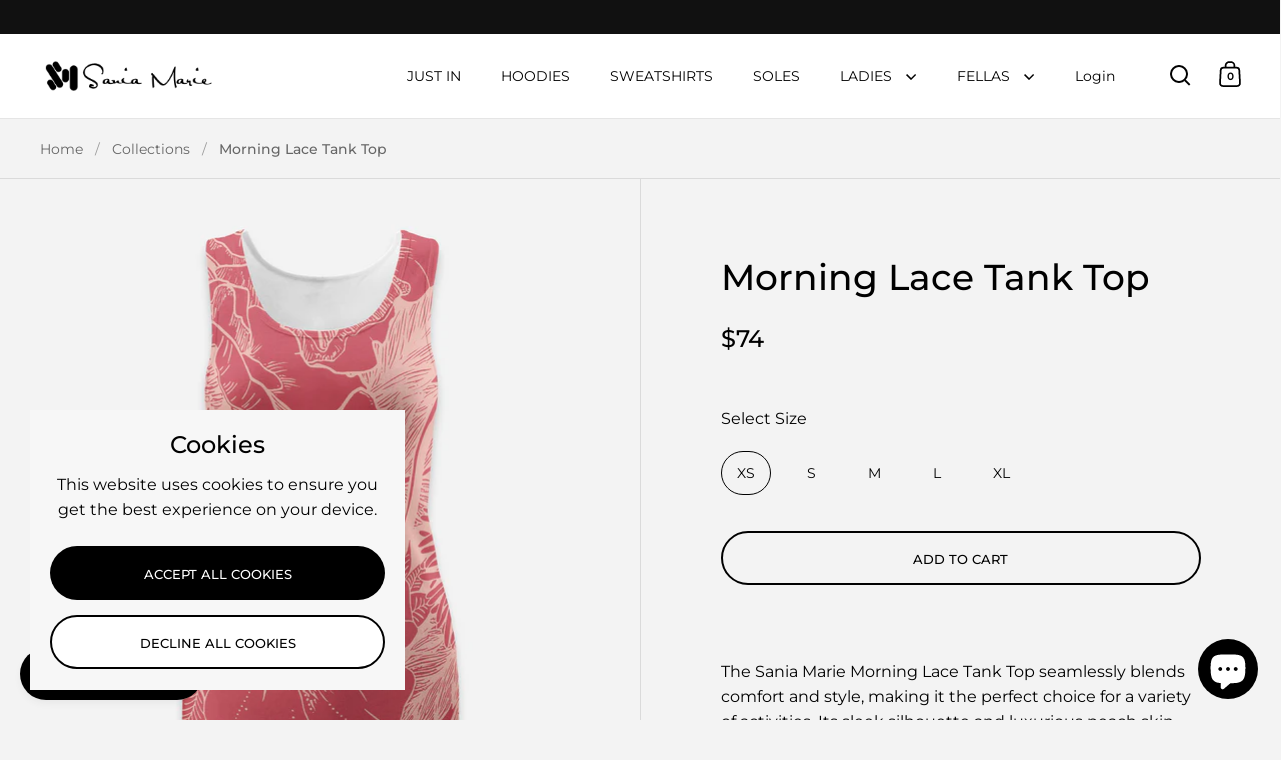

--- FILE ---
content_type: text/html; charset=utf-8
request_url: https://saniamarie.com/products/lace-tank-top
body_size: 38776
content:
<!doctype html><html class="no-js" lang="en" dir="ltr">
<head>

  <meta charset="utf-8">
  <meta name="viewport" content="width=device-width, initial-scale=1.0, height=device-height, minimum-scale=1.0">
  <meta http-equiv="X-UA-Compatible" content="IE=edge"><link rel="shortcut icon" href="//saniamarie.com/cdn/shop/files/SM-logo-100x100-fav.png?crop=center&height=48&v=1662895639&width=48" type="image/png" /><title>Sania Marie Morning Lace Tank: Effortless Elegance for Every Occasion
</title><meta name="description" content="Upgrade your workout wardrobe with the Morning Lace Tank Top, featuring a luxurious peach skin fabric, moisture-wicking technology, and a flattering fit.">

<meta property="og:site_name" content="Sania Marie">
<meta property="og:url" content="https://saniamarie.com/products/lace-tank-top">
<meta property="og:title" content="Sania Marie Morning Lace Tank: Effortless Elegance for Every Occasion">
<meta property="og:type" content="product">
<meta property="og:description" content="Upgrade your workout wardrobe with the Morning Lace Tank Top, featuring a luxurious peach skin fabric, moisture-wicking technology, and a flattering fit."><meta property="og:image" content="http://saniamarie.com/cdn/shop/products/SM-morning-lace-tank-2022-S3.jpg?v=1676933096">
  <meta property="og:image:secure_url" content="https://saniamarie.com/cdn/shop/products/SM-morning-lace-tank-2022-S3.jpg?v=1676933096">
  <meta property="og:image:width" content="1080">
  <meta property="og:image:height" content="1080"><meta property="og:price:amount" content="74">
  <meta property="og:price:currency" content="USD"><meta name="twitter:site" content="@SaniaMarieHQ"><meta name="twitter:card" content="summary_large_image">
<meta name="twitter:title" content="Sania Marie Morning Lace Tank: Effortless Elegance for Every Occasion">
<meta name="twitter:description" content="Upgrade your workout wardrobe with the Morning Lace Tank Top, featuring a luxurious peach skin fabric, moisture-wicking technology, and a flattering fit."><script type="application/ld+json">
  [
    {
      "@context": "https://schema.org",
      "@type": "WebSite",
      "name": "Sania Marie",
      "url": "https:\/\/saniamarie.com"
    },
    {
      "@context": "https://schema.org",
      "@type": "Organization",
      "name": "Sania Marie",
      "url": "https:\/\/saniamarie.com"
    }
  ]
</script>

<script type="application/ld+json">
{
  "@context": "http://schema.org",
  "@type": "BreadcrumbList",
  "itemListElement": [
    {
      "@type": "ListItem",
      "position": 1,
      "name": "Home",
      "item": "https://saniamarie.com"
    },{
        "@type": "ListItem",
        "position": 2,
        "name": "Morning Lace Tank Top",
        "item": "https://saniamarie.com/products/lace-tank-top"
      }]
}
</script><script type="application/ld+json">{"@context":"http:\/\/schema.org\/","@id":"\/products\/lace-tank-top#product","@type":"ProductGroup","brand":{"@type":"Brand","name":"contact-132b"},"category":"Tank Tops","description":"The Sania Marie Morning Lace Tank Top seamlessly blends comfort and style, making it the perfect choice for a variety of activities. Its sleek silhouette and luxurious peach skin fabric elevate your everyday look, while its moisture-wicking technology keeps you feeling fresh during your workouts. Whether you're pairing it with your favorite joggers for a yoga class or dressing it up with a blazer for a date night, the Morning Lace Tank Top transitions effortlessly from day to night. \nPoetry in the Design\nWaking up to you each morning is like a breeze set in motion to calm the winds. Feeling it upon my face makes me feel enlighten to the imagination of love that can endure anything.\nFeatures\nSpice up your sporty look for the day or match this floral tank with a pair of leggings on your way to a workout or just lounging around. Made of microfiber yarn and has a regular fit, so it's not too tight or too loose. The fabric recovers with every stretch.\n- Custom Design by Sania Marie\n- Smooth, comfortable microfiber yarn\n- Stretches and recovers\n- No Fade\n-Moisture-Wicking fabric to keep you dry and comfortable\n- Machine washable for easy care\n\n\n82% polyester\/18% spandex\n\n\nTear-away Care Label for added comfort\n\n\nUPF 50+\n\nDipped Hem\n\nIf you like a looser fit, consider sizing up.","hasVariant":[{"@id":"\/products\/lace-tank-top?variant=43098147520753#variant","@type":"Product","image":"https:\/\/saniamarie.com\/cdn\/shop\/products\/SM-morning-lace-tank-2022-S1.jpg?v=1676933096\u0026width=1920","name":"Morning Lace Tank Top - XS","offers":{"@id":"\/products\/lace-tank-top?variant=43098147520753#offer","@type":"Offer","availability":"http:\/\/schema.org\/InStock","price":"74.00","priceCurrency":"USD","url":"https:\/\/saniamarie.com\/products\/lace-tank-top?variant=43098147520753"},"sku":"61D52B9EC4656_XS"},{"@id":"\/products\/lace-tank-top?variant=43098147553521#variant","@type":"Product","image":"https:\/\/saniamarie.com\/cdn\/shop\/products\/SM-morning-lace-tank-2022-S1.jpg?v=1676933096\u0026width=1920","name":"Morning Lace Tank Top - S","offers":{"@id":"\/products\/lace-tank-top?variant=43098147553521#offer","@type":"Offer","availability":"http:\/\/schema.org\/InStock","price":"74.00","priceCurrency":"USD","url":"https:\/\/saniamarie.com\/products\/lace-tank-top?variant=43098147553521"},"sku":"61D52B9EC4656_S"},{"@id":"\/products\/lace-tank-top?variant=43098147586289#variant","@type":"Product","image":"https:\/\/saniamarie.com\/cdn\/shop\/products\/SM-morning-lace-tank-2022-S1.jpg?v=1676933096\u0026width=1920","name":"Morning Lace Tank Top - M","offers":{"@id":"\/products\/lace-tank-top?variant=43098147586289#offer","@type":"Offer","availability":"http:\/\/schema.org\/InStock","price":"74.00","priceCurrency":"USD","url":"https:\/\/saniamarie.com\/products\/lace-tank-top?variant=43098147586289"},"sku":"61D52B9EC4656_M"},{"@id":"\/products\/lace-tank-top?variant=43098147619057#variant","@type":"Product","image":"https:\/\/saniamarie.com\/cdn\/shop\/products\/SM-morning-lace-tank-2022-S1.jpg?v=1676933096\u0026width=1920","name":"Morning Lace Tank Top - L","offers":{"@id":"\/products\/lace-tank-top?variant=43098147619057#offer","@type":"Offer","availability":"http:\/\/schema.org\/InStock","price":"74.00","priceCurrency":"USD","url":"https:\/\/saniamarie.com\/products\/lace-tank-top?variant=43098147619057"},"sku":"61D52B9EC4656_L"},{"@id":"\/products\/lace-tank-top?variant=43098147651825#variant","@type":"Product","image":"https:\/\/saniamarie.com\/cdn\/shop\/products\/SM-morning-lace-tank-2022-S1.jpg?v=1676933096\u0026width=1920","name":"Morning Lace Tank Top - XL","offers":{"@id":"\/products\/lace-tank-top?variant=43098147651825#offer","@type":"Offer","availability":"http:\/\/schema.org\/InStock","price":"74.00","priceCurrency":"USD","url":"https:\/\/saniamarie.com\/products\/lace-tank-top?variant=43098147651825"},"sku":"61D52B9EC4656_XL"}],"name":"Morning Lace Tank Top","productGroupID":"7761611751665","url":"https:\/\/saniamarie.com\/products\/lace-tank-top"}</script><link rel="canonical" href="https://saniamarie.com/products/lace-tank-top">

  <link rel="preconnect" href="https://cdn.shopify.com"><link rel="preconnect" href="https://fonts.shopifycdn.com" crossorigin><link href="//saniamarie.com/cdn/shop/t/6/assets/theme.css?v=14432299889316720251753797257" as="style" rel="preload"><link href="//saniamarie.com/cdn/shop/t/6/assets/section-header.css?v=171233665762437097931753797256" as="style" rel="preload"><link href="//saniamarie.com/cdn/shop/t/6/assets/component-slider.css?v=8095672625576475451753797256" as="style" rel="preload"><link href="//saniamarie.com/cdn/shop/t/6/assets/component-product-item.css?v=154712366832164997571753797256" as="style" rel="preload"><link href="//saniamarie.com/cdn/shop/t/6/assets/section-main-product.css?v=166929180159072023751753797256" as="style" rel="preload">
  <link rel="preload" as="image" href="//saniamarie.com/cdn/shop/products/SM-morning-lace-tank-2022-S3.jpg?v=1676933096&width=480" imagesrcset="//saniamarie.com/cdn/shop/products/SM-morning-lace-tank-2022-S3.jpg?v=1676933096&width=240 240w,//saniamarie.com/cdn/shop/products/SM-morning-lace-tank-2022-S3.jpg?v=1676933096&width=360 360w,//saniamarie.com/cdn/shop/products/SM-morning-lace-tank-2022-S3.jpg?v=1676933096&width=420 420w,//saniamarie.com/cdn/shop/products/SM-morning-lace-tank-2022-S3.jpg?v=1676933096&width=480 480w,//saniamarie.com/cdn/shop/products/SM-morning-lace-tank-2022-S3.jpg?v=1676933096&width=640 640w,//saniamarie.com/cdn/shop/products/SM-morning-lace-tank-2022-S3.jpg?v=1676933096&width=840 840w,//saniamarie.com/cdn/shop/products/SM-morning-lace-tank-2022-S3.jpg?v=1676933096&width=1080 1080w" imagesizes="(max-width: 1024px) and (orientation: portrait) 100vw, (max-width: 768px) 100vw, 50vw">
  

<link rel="preload" href="//saniamarie.com/cdn/fonts/montserrat/montserrat_n5.07ef3781d9c78c8b93c98419da7ad4fbeebb6635.woff2" as="font" type="font/woff2" crossorigin><link rel="preload" href="//saniamarie.com/cdn/fonts/montserrat/montserrat_n4.81949fa0ac9fd2021e16436151e8eaa539321637.woff2" as="font" type="font/woff2" crossorigin>

<style>



@font-face {
  font-family: Montserrat;
  font-weight: 500;
  font-style: normal;
  font-display: swap;
  src: url("//saniamarie.com/cdn/fonts/montserrat/montserrat_n5.07ef3781d9c78c8b93c98419da7ad4fbeebb6635.woff2") format("woff2"),
       url("//saniamarie.com/cdn/fonts/montserrat/montserrat_n5.adf9b4bd8b0e4f55a0b203cdd84512667e0d5e4d.woff") format("woff");
}
@font-face {
  font-family: Montserrat;
  font-weight: 400;
  font-style: normal;
  font-display: swap;
  src: url("//saniamarie.com/cdn/fonts/montserrat/montserrat_n4.81949fa0ac9fd2021e16436151e8eaa539321637.woff2") format("woff2"),
       url("//saniamarie.com/cdn/fonts/montserrat/montserrat_n4.a6c632ca7b62da89c3594789ba828388aac693fe.woff") format("woff");
}
@font-face {
  font-family: Montserrat;
  font-weight: 500;
  font-style: normal;
  font-display: swap;
  src: url("//saniamarie.com/cdn/fonts/montserrat/montserrat_n5.07ef3781d9c78c8b93c98419da7ad4fbeebb6635.woff2") format("woff2"),
       url("//saniamarie.com/cdn/fonts/montserrat/montserrat_n5.adf9b4bd8b0e4f55a0b203cdd84512667e0d5e4d.woff") format("woff");
}
@font-face {
  font-family: Montserrat;
  font-weight: 400;
  font-style: italic;
  font-display: swap;
  src: url("//saniamarie.com/cdn/fonts/montserrat/montserrat_i4.5a4ea298b4789e064f62a29aafc18d41f09ae59b.woff2") format("woff2"),
       url("//saniamarie.com/cdn/fonts/montserrat/montserrat_i4.072b5869c5e0ed5b9d2021e4c2af132e16681ad2.woff") format("woff");
}
</style>
<style>

  :root {

    /* Main color scheme */

    --main-text: #000000;
    --main-text-hover: rgba(0, 0, 0, 0.82);
    --main-text-foreground: #fff;
    
    --main-background: #f3f3f3;
    --main-background-secondary: rgba(0, 0, 0, 0.18);
    --main-background-third: rgba(0, 0, 0, 0.03);
    --main-borders: rgba(0, 0, 0, 0.08);
    --grid-borders: rgba(0, 0, 0, 0.1);

    /* Header & sidebars color scheme */
    
    --header-text: #000000;
    --header-text-foreground: #fff;
    
    --header-background: #ffffff;
    --header-background-secondary: rgba(0, 0, 0, 0.18);
    --header-borders: rgba(0, 0, 0, 0.08);
    --header-grid-borders: rgba(0, 0, 0, 0.1);/* Footer color scheme */

    --footer-text: ;
    --footer-text-foreground: #fff;
    
    --footer-background: ;
    --footer-background-secondary: ;
    --footer-borders: ;

    --grid-image-padding: 10%;
    --grid-image-background: rgba(0,0,0,0);

    /* Buttons radius */

    --buttons-radius: 30px;

    /* Font variables */

    --font-stack-headings: Montserrat, sans-serif;
    --font-weight-headings: 500;
    --font-style-headings: normal;

    --font-stack-body: Montserrat, sans-serif;
    --font-weight-body: 400;--font-weight-body-bold: 500;--font-style-body: normal;

    --base-headings-size: 60;
    --base-headings-line: 1.1;
    --base-body-size: 16;
    --base-body-line: 1.6;

  }

  select, .regular-select-cover, .facets__disclosure:after {
    background-image: url("data:image/svg+xml,%0A%3Csvg width='14' height='9' viewBox='0 0 14 9' fill='none' xmlns='http://www.w3.org/2000/svg'%3E%3Cpath d='M8.42815 7.47604L7.01394 8.89025L0.528658 2.40497L1.94287 0.990753L8.42815 7.47604Z' fill='rgb(0, 0, 0)'/%3E%3Cpath d='M6.98591 8.89025L5.5717 7.47604L12.057 0.990755L13.4712 2.40497L6.98591 8.89025Z' fill='rgb(0, 0, 0)'/%3E%3C/svg%3E%0A");
  }sidebar-drawer {
      --main-background: #ffffff;
    }</style><link href="//saniamarie.com/cdn/shop/t/6/assets/theme.css?v=14432299889316720251753797257" rel="stylesheet" type="text/css" media="all" />

  <script>window.performance && window.performance.mark && window.performance.mark('shopify.content_for_header.start');</script><meta name="google-site-verification" content="zBlX5zryHUernRqemYCzHVHxxVp1nARUpJd6jw5raKw">
<meta name="facebook-domain-verification" content="yszm2mui079di34dwoywye1w2xab33">
<meta id="shopify-digital-wallet" name="shopify-digital-wallet" content="/65392476401/digital_wallets/dialog">
<meta name="shopify-checkout-api-token" content="d0b3c284ba0ba9f3ebc6c7e9f80f36fc">
<link rel="alternate" hreflang="x-default" href="https://saniamarie.com/products/lace-tank-top">
<link rel="alternate" hreflang="en-CA" href="https://saniamarie.com/en-ca/products/lace-tank-top">
<link rel="alternate" hreflang="en-AU" href="https://saniamarie.com/en-au/products/lace-tank-top">
<link rel="alternate" hreflang="en-NZ" href="https://saniamarie.com/en-nz/products/lace-tank-top">
<link rel="alternate" hreflang="en-IT" href="https://saniamarie.com/en-it/products/lace-tank-top">
<link rel="alternate" hreflang="en-ES" href="https://saniamarie.com/en-es/products/lace-tank-top">
<link rel="alternate" hreflang="es-ES" href="https://saniamarie.com/es-es/products/lace-tank-top">
<link rel="alternate" hreflang="en-MX" href="https://saniamarie.com/en-mx/products/lace-tank-top">
<link rel="alternate" hreflang="es-MX" href="https://saniamarie.com/es-mx/products/lace-tank-top">
<link rel="alternate" hreflang="en-GB" href="https://saniamarie.com/en-gb/products/lace-tank-top">
<link rel="alternate" hreflang="en-DE" href="https://saniamarie.com/en-de/products/lace-tank-top">
<link rel="alternate" hreflang="en-FR" href="https://saniamarie.com/en-fr/products/lace-tank-top">
<link rel="alternate" hreflang="en-JP" href="https://saniamarie.com/en-jp/products/lace-tank-top">
<link rel="alternate" hreflang="ja-JP" href="https://saniamarie.com/ja-jp/products/lace-tank-top">
<link rel="alternate" hreflang="en-SG" href="https://saniamarie.com/en-sg/products/lace-tank-top">
<link rel="alternate" hreflang="en-NL" href="https://saniamarie.com/en-nl/products/lace-tank-top">
<link rel="alternate" hreflang="en-CH" href="https://saniamarie.com/en-ch/products/lace-tank-top">
<link rel="alternate" hreflang="en-HK" href="https://saniamarie.com/en-hk/products/lace-tank-top">
<link rel="alternate" hreflang="en-AE" href="https://saniamarie.com/en-ae/products/lace-tank-top">
<link rel="alternate" hreflang="en-SE" href="https://saniamarie.com/en-se/products/lace-tank-top">
<link rel="alternate" hreflang="en-KR" href="https://saniamarie.com/en-kr/products/lace-tank-top">
<link rel="alternate" hreflang="en-NO" href="https://saniamarie.com/en-no/products/lace-tank-top">
<link rel="alternate" hreflang="en-IL" href="https://saniamarie.com/en-il/products/lace-tank-top">
<link rel="alternate" hreflang="en-SA" href="https://saniamarie.com/en-sa/products/lace-tank-top">
<link rel="alternate" hreflang="en-IE" href="https://saniamarie.com/en-ie/products/lace-tank-top">
<link rel="alternate" hreflang="en-BE" href="https://saniamarie.com/en-be/products/lace-tank-top">
<link rel="alternate" hreflang="en-AT" href="https://saniamarie.com/en-at/products/lace-tank-top">
<link rel="alternate" hreflang="en-IN" href="https://saniamarie.com/en-in/products/lace-tank-top">
<link rel="alternate" hreflang="en-CN" href="https://saniamarie.com/en-cn/products/lace-tank-top">
<link rel="alternate" hreflang="en-TW" href="https://saniamarie.com/en-tw/products/lace-tank-top">
<link rel="alternate" hreflang="en-DK" href="https://saniamarie.com/en-dk/products/lace-tank-top">
<link rel="alternate" hreflang="en-LB" href="https://saniamarie.com/en-lb/products/lace-tank-top">
<link rel="alternate" type="application/json+oembed" href="https://saniamarie.com/products/lace-tank-top.oembed">
<script async="async" src="/checkouts/internal/preloads.js?locale=en-US"></script>
<link rel="preconnect" href="https://shop.app" crossorigin="anonymous">
<script async="async" src="https://shop.app/checkouts/internal/preloads.js?locale=en-US&shop_id=65392476401" crossorigin="anonymous"></script>
<script id="apple-pay-shop-capabilities" type="application/json">{"shopId":65392476401,"countryCode":"US","currencyCode":"USD","merchantCapabilities":["supports3DS"],"merchantId":"gid:\/\/shopify\/Shop\/65392476401","merchantName":"Sania Marie","requiredBillingContactFields":["postalAddress","email","phone"],"requiredShippingContactFields":["postalAddress","email","phone"],"shippingType":"shipping","supportedNetworks":["visa","masterCard","amex","discover","elo","jcb"],"total":{"type":"pending","label":"Sania Marie","amount":"1.00"},"shopifyPaymentsEnabled":true,"supportsSubscriptions":true}</script>
<script id="shopify-features" type="application/json">{"accessToken":"d0b3c284ba0ba9f3ebc6c7e9f80f36fc","betas":["rich-media-storefront-analytics"],"domain":"saniamarie.com","predictiveSearch":true,"shopId":65392476401,"locale":"en"}</script>
<script>var Shopify = Shopify || {};
Shopify.shop = "contact-132b.myshopify.com";
Shopify.locale = "en";
Shopify.currency = {"active":"USD","rate":"1.0"};
Shopify.country = "US";
Shopify.theme = {"name":"Updated copy of Updated copy of Split","id":150511026417,"schema_name":"Split","schema_version":"4.4.0","theme_store_id":842,"role":"main"};
Shopify.theme.handle = "null";
Shopify.theme.style = {"id":null,"handle":null};
Shopify.cdnHost = "saniamarie.com/cdn";
Shopify.routes = Shopify.routes || {};
Shopify.routes.root = "/";</script>
<script type="module">!function(o){(o.Shopify=o.Shopify||{}).modules=!0}(window);</script>
<script>!function(o){function n(){var o=[];function n(){o.push(Array.prototype.slice.apply(arguments))}return n.q=o,n}var t=o.Shopify=o.Shopify||{};t.loadFeatures=n(),t.autoloadFeatures=n()}(window);</script>
<script>
  window.ShopifyPay = window.ShopifyPay || {};
  window.ShopifyPay.apiHost = "shop.app\/pay";
  window.ShopifyPay.redirectState = null;
</script>
<script id="shop-js-analytics" type="application/json">{"pageType":"product"}</script>
<script defer="defer" async type="module" src="//saniamarie.com/cdn/shopifycloud/shop-js/modules/v2/client.init-shop-cart-sync_CGREiBkR.en.esm.js"></script>
<script defer="defer" async type="module" src="//saniamarie.com/cdn/shopifycloud/shop-js/modules/v2/chunk.common_Bt2Up4BP.esm.js"></script>
<script type="module">
  await import("//saniamarie.com/cdn/shopifycloud/shop-js/modules/v2/client.init-shop-cart-sync_CGREiBkR.en.esm.js");
await import("//saniamarie.com/cdn/shopifycloud/shop-js/modules/v2/chunk.common_Bt2Up4BP.esm.js");

  window.Shopify.SignInWithShop?.initShopCartSync?.({"fedCMEnabled":true,"windoidEnabled":true});

</script>
<script defer="defer" async type="module" src="//saniamarie.com/cdn/shopifycloud/shop-js/modules/v2/client.payment-terms_BlOJedZ2.en.esm.js"></script>
<script defer="defer" async type="module" src="//saniamarie.com/cdn/shopifycloud/shop-js/modules/v2/chunk.common_Bt2Up4BP.esm.js"></script>
<script defer="defer" async type="module" src="//saniamarie.com/cdn/shopifycloud/shop-js/modules/v2/chunk.modal_Dk0o9ppo.esm.js"></script>
<script type="module">
  await import("//saniamarie.com/cdn/shopifycloud/shop-js/modules/v2/client.payment-terms_BlOJedZ2.en.esm.js");
await import("//saniamarie.com/cdn/shopifycloud/shop-js/modules/v2/chunk.common_Bt2Up4BP.esm.js");
await import("//saniamarie.com/cdn/shopifycloud/shop-js/modules/v2/chunk.modal_Dk0o9ppo.esm.js");

  
</script>
<script>
  window.Shopify = window.Shopify || {};
  if (!window.Shopify.featureAssets) window.Shopify.featureAssets = {};
  window.Shopify.featureAssets['shop-js'] = {"shop-cart-sync":["modules/v2/client.shop-cart-sync_CQNAmp__.en.esm.js","modules/v2/chunk.common_Bt2Up4BP.esm.js"],"init-windoid":["modules/v2/client.init-windoid_BMafEeJe.en.esm.js","modules/v2/chunk.common_Bt2Up4BP.esm.js"],"shop-cash-offers":["modules/v2/client.shop-cash-offers_3d66YIS3.en.esm.js","modules/v2/chunk.common_Bt2Up4BP.esm.js","modules/v2/chunk.modal_Dk0o9ppo.esm.js"],"init-fed-cm":["modules/v2/client.init-fed-cm_B-WG4sqw.en.esm.js","modules/v2/chunk.common_Bt2Up4BP.esm.js"],"shop-toast-manager":["modules/v2/client.shop-toast-manager_DhuhblEJ.en.esm.js","modules/v2/chunk.common_Bt2Up4BP.esm.js"],"shop-button":["modules/v2/client.shop-button_B5xLHL5j.en.esm.js","modules/v2/chunk.common_Bt2Up4BP.esm.js"],"avatar":["modules/v2/client.avatar_BTnouDA3.en.esm.js"],"init-shop-email-lookup-coordinator":["modules/v2/client.init-shop-email-lookup-coordinator_hqFayTDE.en.esm.js","modules/v2/chunk.common_Bt2Up4BP.esm.js"],"init-shop-cart-sync":["modules/v2/client.init-shop-cart-sync_CGREiBkR.en.esm.js","modules/v2/chunk.common_Bt2Up4BP.esm.js"],"shop-login-button":["modules/v2/client.shop-login-button_g5QkWrqe.en.esm.js","modules/v2/chunk.common_Bt2Up4BP.esm.js","modules/v2/chunk.modal_Dk0o9ppo.esm.js"],"pay-button":["modules/v2/client.pay-button_Cuf0bNvL.en.esm.js","modules/v2/chunk.common_Bt2Up4BP.esm.js"],"init-shop-for-new-customer-accounts":["modules/v2/client.init-shop-for-new-customer-accounts_Bxwhl6__.en.esm.js","modules/v2/client.shop-login-button_g5QkWrqe.en.esm.js","modules/v2/chunk.common_Bt2Up4BP.esm.js","modules/v2/chunk.modal_Dk0o9ppo.esm.js"],"init-customer-accounts-sign-up":["modules/v2/client.init-customer-accounts-sign-up_al3d1WE3.en.esm.js","modules/v2/client.shop-login-button_g5QkWrqe.en.esm.js","modules/v2/chunk.common_Bt2Up4BP.esm.js","modules/v2/chunk.modal_Dk0o9ppo.esm.js"],"shop-follow-button":["modules/v2/client.shop-follow-button_B9MutJJO.en.esm.js","modules/v2/chunk.common_Bt2Up4BP.esm.js","modules/v2/chunk.modal_Dk0o9ppo.esm.js"],"checkout-modal":["modules/v2/client.checkout-modal_OBPaeP-J.en.esm.js","modules/v2/chunk.common_Bt2Up4BP.esm.js","modules/v2/chunk.modal_Dk0o9ppo.esm.js"],"init-customer-accounts":["modules/v2/client.init-customer-accounts_Brxa5h1K.en.esm.js","modules/v2/client.shop-login-button_g5QkWrqe.en.esm.js","modules/v2/chunk.common_Bt2Up4BP.esm.js","modules/v2/chunk.modal_Dk0o9ppo.esm.js"],"lead-capture":["modules/v2/client.lead-capture_BBBv1Qpe.en.esm.js","modules/v2/chunk.common_Bt2Up4BP.esm.js","modules/v2/chunk.modal_Dk0o9ppo.esm.js"],"shop-login":["modules/v2/client.shop-login_DoNRI_y4.en.esm.js","modules/v2/chunk.common_Bt2Up4BP.esm.js","modules/v2/chunk.modal_Dk0o9ppo.esm.js"],"payment-terms":["modules/v2/client.payment-terms_BlOJedZ2.en.esm.js","modules/v2/chunk.common_Bt2Up4BP.esm.js","modules/v2/chunk.modal_Dk0o9ppo.esm.js"]};
</script>
<script>(function() {
  var isLoaded = false;
  function asyncLoad() {
    if (isLoaded) return;
    isLoaded = true;
    var urls = ["https:\/\/upsell-app.logbase.io\/lb-upsell.js?shop=contact-132b.myshopify.com","\/\/cdn.shopify.com\/proxy\/e77436ced2dc4b13e236ec2f39a959ea92431eaf9e3475e325f948634e73a459\/static.cdn.printful.com\/static\/js\/external\/shopify-product-customizer.js?v=0.28\u0026shop=contact-132b.myshopify.com\u0026sp-cache-control=cHVibGljLCBtYXgtYWdlPTkwMA"];
    for (var i = 0; i < urls.length; i++) {
      var s = document.createElement('script');
      s.type = 'text/javascript';
      s.async = true;
      s.src = urls[i];
      var x = document.getElementsByTagName('script')[0];
      x.parentNode.insertBefore(s, x);
    }
  };
  if(window.attachEvent) {
    window.attachEvent('onload', asyncLoad);
  } else {
    window.addEventListener('load', asyncLoad, false);
  }
})();</script>
<script id="__st">var __st={"a":65392476401,"offset":-28800,"reqid":"b77e94e7-4110-4077-9e26-5bd7004b2f2d-1762799947","pageurl":"saniamarie.com\/products\/lace-tank-top","u":"2c3bbde74fe5","p":"product","rtyp":"product","rid":7761611751665};</script>
<script>window.ShopifyPaypalV4VisibilityTracking = true;</script>
<script id="captcha-bootstrap">!function(){'use strict';const t='contact',e='account',n='new_comment',o=[[t,t],['blogs',n],['comments',n],[t,'customer']],c=[[e,'customer_login'],[e,'guest_login'],[e,'recover_customer_password'],[e,'create_customer']],r=t=>t.map((([t,e])=>`form[action*='/${t}']:not([data-nocaptcha='true']) input[name='form_type'][value='${e}']`)).join(','),a=t=>()=>t?[...document.querySelectorAll(t)].map((t=>t.form)):[];function s(){const t=[...o],e=r(t);return a(e)}const i='password',u='form_key',d=['recaptcha-v3-token','g-recaptcha-response','h-captcha-response',i],f=()=>{try{return window.sessionStorage}catch{return}},m='__shopify_v',_=t=>t.elements[u];function p(t,e,n=!1){try{const o=window.sessionStorage,c=JSON.parse(o.getItem(e)),{data:r}=function(t){const{data:e,action:n}=t;return t[m]||n?{data:e,action:n}:{data:t,action:n}}(c);for(const[e,n]of Object.entries(r))t.elements[e]&&(t.elements[e].value=n);n&&o.removeItem(e)}catch(o){console.error('form repopulation failed',{error:o})}}const l='form_type',E='cptcha';function T(t){t.dataset[E]=!0}const w=window,h=w.document,L='Shopify',v='ce_forms',y='captcha';let A=!1;((t,e)=>{const n=(g='f06e6c50-85a8-45c8-87d0-21a2b65856fe',I='https://cdn.shopify.com/shopifycloud/storefront-forms-hcaptcha/ce_storefront_forms_captcha_hcaptcha.v1.5.2.iife.js',D={infoText:'Protected by hCaptcha',privacyText:'Privacy',termsText:'Terms'},(t,e,n)=>{const o=w[L][v],c=o.bindForm;if(c)return c(t,g,e,D).then(n);var r;o.q.push([[t,g,e,D],n]),r=I,A||(h.body.append(Object.assign(h.createElement('script'),{id:'captcha-provider',async:!0,src:r})),A=!0)});var g,I,D;w[L]=w[L]||{},w[L][v]=w[L][v]||{},w[L][v].q=[],w[L][y]=w[L][y]||{},w[L][y].protect=function(t,e){n(t,void 0,e),T(t)},Object.freeze(w[L][y]),function(t,e,n,w,h,L){const[v,y,A,g]=function(t,e,n){const i=e?o:[],u=t?c:[],d=[...i,...u],f=r(d),m=r(i),_=r(d.filter((([t,e])=>n.includes(e))));return[a(f),a(m),a(_),s()]}(w,h,L),I=t=>{const e=t.target;return e instanceof HTMLFormElement?e:e&&e.form},D=t=>v().includes(t);t.addEventListener('submit',(t=>{const e=I(t);if(!e)return;const n=D(e)&&!e.dataset.hcaptchaBound&&!e.dataset.recaptchaBound,o=_(e),c=g().includes(e)&&(!o||!o.value);(n||c)&&t.preventDefault(),c&&!n&&(function(t){try{if(!f())return;!function(t){const e=f();if(!e)return;const n=_(t);if(!n)return;const o=n.value;o&&e.removeItem(o)}(t);const e=Array.from(Array(32),(()=>Math.random().toString(36)[2])).join('');!function(t,e){_(t)||t.append(Object.assign(document.createElement('input'),{type:'hidden',name:u})),t.elements[u].value=e}(t,e),function(t,e){const n=f();if(!n)return;const o=[...t.querySelectorAll(`input[type='${i}']`)].map((({name:t})=>t)),c=[...d,...o],r={};for(const[a,s]of new FormData(t).entries())c.includes(a)||(r[a]=s);n.setItem(e,JSON.stringify({[m]:1,action:t.action,data:r}))}(t,e)}catch(e){console.error('failed to persist form',e)}}(e),e.submit())}));const S=(t,e)=>{t&&!t.dataset[E]&&(n(t,e.some((e=>e===t))),T(t))};for(const o of['focusin','change'])t.addEventListener(o,(t=>{const e=I(t);D(e)&&S(e,y())}));const B=e.get('form_key'),M=e.get(l),P=B&&M;t.addEventListener('DOMContentLoaded',(()=>{const t=y();if(P)for(const e of t)e.elements[l].value===M&&p(e,B);[...new Set([...A(),...v().filter((t=>'true'===t.dataset.shopifyCaptcha))])].forEach((e=>S(e,t)))}))}(h,new URLSearchParams(w.location.search),n,t,e,['guest_login'])})(!0,!0)}();</script>
<script integrity="sha256-52AcMU7V7pcBOXWImdc/TAGTFKeNjmkeM1Pvks/DTgc=" data-source-attribution="shopify.loadfeatures" defer="defer" src="//saniamarie.com/cdn/shopifycloud/storefront/assets/storefront/load_feature-81c60534.js" crossorigin="anonymous"></script>
<script crossorigin="anonymous" defer="defer" src="//saniamarie.com/cdn/shopifycloud/storefront/assets/shopify_pay/storefront-65b4c6d7.js?v=20250812"></script>
<script data-source-attribution="shopify.dynamic_checkout.dynamic.init">var Shopify=Shopify||{};Shopify.PaymentButton=Shopify.PaymentButton||{isStorefrontPortableWallets:!0,init:function(){window.Shopify.PaymentButton.init=function(){};var t=document.createElement("script");t.src="https://saniamarie.com/cdn/shopifycloud/portable-wallets/latest/portable-wallets.en.js",t.type="module",document.head.appendChild(t)}};
</script>
<script data-source-attribution="shopify.dynamic_checkout.buyer_consent">
  function portableWalletsHideBuyerConsent(e){var t=document.getElementById("shopify-buyer-consent"),n=document.getElementById("shopify-subscription-policy-button");t&&n&&(t.classList.add("hidden"),t.setAttribute("aria-hidden","true"),n.removeEventListener("click",e))}function portableWalletsShowBuyerConsent(e){var t=document.getElementById("shopify-buyer-consent"),n=document.getElementById("shopify-subscription-policy-button");t&&n&&(t.classList.remove("hidden"),t.removeAttribute("aria-hidden"),n.addEventListener("click",e))}window.Shopify?.PaymentButton&&(window.Shopify.PaymentButton.hideBuyerConsent=portableWalletsHideBuyerConsent,window.Shopify.PaymentButton.showBuyerConsent=portableWalletsShowBuyerConsent);
</script>
<script data-source-attribution="shopify.dynamic_checkout.cart.bootstrap">document.addEventListener("DOMContentLoaded",(function(){function t(){return document.querySelector("shopify-accelerated-checkout-cart, shopify-accelerated-checkout")}if(t())Shopify.PaymentButton.init();else{new MutationObserver((function(e,n){t()&&(Shopify.PaymentButton.init(),n.disconnect())})).observe(document.body,{childList:!0,subtree:!0})}}));
</script>
<script id='scb4127' type='text/javascript' async='' src='https://saniamarie.com/cdn/shopifycloud/privacy-banner/storefront-banner.js'></script><link id="shopify-accelerated-checkout-styles" rel="stylesheet" media="screen" href="https://saniamarie.com/cdn/shopifycloud/portable-wallets/latest/accelerated-checkout-backwards-compat.css" crossorigin="anonymous">
<style id="shopify-accelerated-checkout-cart">
        #shopify-buyer-consent {
  margin-top: 1em;
  display: inline-block;
  width: 100%;
}

#shopify-buyer-consent.hidden {
  display: none;
}

#shopify-subscription-policy-button {
  background: none;
  border: none;
  padding: 0;
  text-decoration: underline;
  font-size: inherit;
  cursor: pointer;
}

#shopify-subscription-policy-button::before {
  box-shadow: none;
}

      </style>

<script>window.performance && window.performance.mark && window.performance.mark('shopify.content_for_header.end');</script>

  <script>
    const rbi = [];
    const ribSetSize = (img) => {
      if ( img.offsetWidth / parseInt(img.dataset.ratio) < img.offsetHeight ) {
        img.setAttribute('sizes', `${Math.ceil(img.offsetHeight * parseInt(img.dataset.ratio))}px`);
      } else {
        img.setAttribute('sizes', `${Math.ceil(img.offsetWidth)}px`);
      }
    }
    function debounce(fn, wait) {
      let t;
      return (...args) => {
        clearTimeout(t);
        t = setTimeout(() => fn.apply(this, args), wait);
      };
    }
    window.KEYCODES = {
      TAB: 9,
      ESC: 27,
      DOWN: 40,
      RIGHT: 39,
      UP: 38,
      LEFT: 37,
      RETURN: 13
    };
    window.addEventListener('resize', debounce(()=>{
      for ( let img of rbi ) {
        ribSetSize(img);
      }
    }, 250));
  </script>

  <script>
    const ProductHeaderHelper = productSelector => {
      const originalHeader = document.querySelector(`${productSelector} .product-header`);
      let duplicateHeader = document.createElement('div');
      duplicateHeader.classList = 'product-header product-header--mobile';
      duplicateHeader.innerHTML = document.querySelector(`${productSelector} product-header`).innerHTML;
      duplicateHeader.querySelector('.price-reviews').id = "";
      document.querySelector(`${productSelector}`).prepend(duplicateHeader);
      const headerObserver = new MutationObserver(mutations=>{
        for ( const mutation of mutations ) {
          duplicateHeader.innerHTML = originalHeader.innerHTML;
        }
      });
      headerObserver.observe(originalHeader,{ attributes: false, childList: true, subtree: true })
    }
  </script><noscript>
    <link rel="stylesheet" href="//saniamarie.com/cdn/shop/t/6/assets/theme-noscript.css?v=143651147855901250301753797257">
  </noscript>

  <script src="//saniamarie.com/cdn/shop/t/6/assets/component-video-background.js?v=144337521800850417181753797256" defer></script>

<!-- BEGIN app block: shopify://apps/essential-announcer/blocks/app-embed/93b5429f-c8d6-4c33-ae14-250fd84f361b --><script>
  
    window.essentialAnnouncementConfigs = [];
  
  window.essentialAnnouncementMeta = {
    productCollections: [{"id":409009324273,"handle":"above-waist","updated_at":"2025-06-05T15:55:12-07:00","published_at":"2022-08-09T17:14:32-07:00","sort_order":"best-selling","template_suffix":"","published_scope":"web","title":"ABOVE WAIST","body_html":""},{"id":410106953969,"handle":"activewear","updated_at":"2025-06-05T15:55:13-07:00","published_at":"2022-08-29T06:50:23-07:00","sort_order":"manual","template_suffix":"","published_scope":"web","title":"ACTIVEWEAR","body_html":""},{"id":410462879985,"handle":"shop-the-look-featured-collection","updated_at":"2025-06-05T15:55:12-07:00","published_at":"2022-09-07T20:15:42-07:00","sort_order":"best-selling","template_suffix":null,"published_scope":"web","title":"Shop The Look Featured Collection","body_html":null},{"id":409009389809,"handle":"tank-tops","updated_at":"2025-06-05T15:55:12-07:00","published_at":"2022-08-09T17:15:04-07:00","sort_order":"manual","template_suffix":"","published_scope":"web","title":"TANK TOPS","body_html":"","image":{"created_at":"2022-09-10T17:41:01-07:00","alt":null,"width":1080,"height":1920,"src":"\/\/saniamarie.com\/cdn\/shop\/collections\/women-tanks.jpg?v=1662856862"}}],
    productData: {"id":7761611751665,"title":"Morning Lace Tank Top","handle":"lace-tank-top","description":"\u003cp\u003eThe Sania Marie Morning Lace Tank Top seamlessly blends comfort and style, making it the perfect choice for a variety of activities. Its sleek silhouette and luxurious peach skin fabric elevate your everyday look, while its moisture-wicking technology keeps you feeling fresh during your workouts. Whether you're pairing it with your favorite joggers for a yoga class or dressing it up with a blazer for a date night, the Morning Lace Tank Top transitions effortlessly from day to night. \u003c\/p\u003e\n\u003cp\u003e\u003cstrong\u003e\u003c\/strong\u003e\u003cmeta charset=\"UTF-8\"\u003e\u003cstrong\u003ePoetry in the Design\u003c\/strong\u003e\u003c\/p\u003e\n\u003cp\u003e\u003cspan\u003eWaking up to you each morning is like a breeze set in motion to calm the winds. Feeling it upon my face makes me feel enlighten to the imagination of love that can endure anything.\u003c\/span\u003e\u003c\/p\u003e\n\u003cp\u003e\u003cstrong\u003e\u003cspan style=\"color: #000000;\" data-mce-style=\"color: #000000;\"\u003eFeatures\u003c\/span\u003e\u003c\/strong\u003e\u003c\/p\u003e\n\u003cp\u003e\u003cspan style=\"color: #000000;\" data-mce-style=\"color: #000000;\"\u003eSpice up your sporty look for the day or match this floral tank with a pair of leggings on your way to a workout or just lounging around. Made of microfiber yarn and has a regular fit, so it's not too tight or too loose. The fabric recovers with every stretch.\u003c\/span\u003e\u003c\/p\u003e\n\u003cp\u003e- Custom Design by Sania Marie\u003c\/p\u003e\n\u003cp\u003e\u003cspan\u003e- Smooth, comfortable microfiber yarn\u003c\/span\u003e\u003c\/p\u003e\n\u003cp\u003e- Stretches and recovers\u003c\/p\u003e\n\u003cp\u003e\u003cspan\u003e- No Fade\u003c\/span\u003e\u003c\/p\u003e\n\u003cp\u003e\u003cspan\u003e-Moisture-Wicking fabric to keep you dry and comfortable\u003c\/span\u003e\u003c\/p\u003e\n\u003cp\u003e\u003cspan\u003e- Machine washable for easy care\u003c\/span\u003e\u003c\/p\u003e\n\u003cul\u003e\n\u003cli\u003e\n\u003cspan\u003e82% polyester\/18% spandex\u003c\/span\u003e\u003cbr\u003e\n\u003c\/li\u003e\n\u003cli\u003e\n\u003cspan\u003eTear-away Care Label for added comfort\u003c\/span\u003e\u003cbr\u003e\n\u003c\/li\u003e\n\u003cli\u003e\n\u003cspan\u003eUPF 50+\u003c\/span\u003e\u003cbr\u003e\n\u003c\/li\u003e\n\u003cli\u003e\u003cspan\u003eDipped Hem\u003c\/span\u003e\u003c\/li\u003e\n\u003c\/ul\u003e\n\u003cp\u003eIf you like a looser fit, consider sizing up.\u003c\/p\u003e","published_at":"2022-08-29T06:39:20-07:00","created_at":"2022-07-31T06:10:26-07:00","vendor":"contact-132b","type":"Shirts \u0026 Tops","tags":[],"price":7400,"price_min":7400,"price_max":7400,"available":true,"price_varies":false,"compare_at_price":null,"compare_at_price_min":0,"compare_at_price_max":0,"compare_at_price_varies":false,"variants":[{"id":43098147520753,"title":"XS","option1":"XS","option2":null,"option3":null,"sku":"61D52B9EC4656_XS","requires_shipping":true,"taxable":true,"featured_image":{"id":37781085159665,"product_id":7761611751665,"position":2,"created_at":"2022-08-29T06:38:01-07:00","updated_at":"2023-02-20T14:44:56-08:00","alt":null,"width":1080,"height":1080,"src":"\/\/saniamarie.com\/cdn\/shop\/products\/SM-morning-lace-tank-2022-S1.jpg?v=1676933096","variant_ids":[43098147520753,43098147553521,43098147586289,43098147619057,43098147651825]},"available":true,"name":"Morning Lace Tank Top - XS","public_title":"XS","options":["XS"],"price":7400,"weight":41,"compare_at_price":null,"inventory_management":"shopify","barcode":"","featured_media":{"alt":null,"id":30366599184625,"position":2,"preview_image":{"aspect_ratio":1.0,"height":1080,"width":1080,"src":"\/\/saniamarie.com\/cdn\/shop\/products\/SM-morning-lace-tank-2022-S1.jpg?v=1676933096"}},"requires_selling_plan":false,"selling_plan_allocations":[]},{"id":43098147553521,"title":"S","option1":"S","option2":null,"option3":null,"sku":"61D52B9EC4656_S","requires_shipping":true,"taxable":true,"featured_image":{"id":37781085159665,"product_id":7761611751665,"position":2,"created_at":"2022-08-29T06:38:01-07:00","updated_at":"2023-02-20T14:44:56-08:00","alt":null,"width":1080,"height":1080,"src":"\/\/saniamarie.com\/cdn\/shop\/products\/SM-morning-lace-tank-2022-S1.jpg?v=1676933096","variant_ids":[43098147520753,43098147553521,43098147586289,43098147619057,43098147651825]},"available":true,"name":"Morning Lace Tank Top - S","public_title":"S","options":["S"],"price":7400,"weight":73,"compare_at_price":null,"inventory_management":"shopify","barcode":"","featured_media":{"alt":null,"id":30366599184625,"position":2,"preview_image":{"aspect_ratio":1.0,"height":1080,"width":1080,"src":"\/\/saniamarie.com\/cdn\/shop\/products\/SM-morning-lace-tank-2022-S1.jpg?v=1676933096"}},"requires_selling_plan":false,"selling_plan_allocations":[]},{"id":43098147586289,"title":"M","option1":"M","option2":null,"option3":null,"sku":"61D52B9EC4656_M","requires_shipping":true,"taxable":true,"featured_image":{"id":37781085159665,"product_id":7761611751665,"position":2,"created_at":"2022-08-29T06:38:01-07:00","updated_at":"2023-02-20T14:44:56-08:00","alt":null,"width":1080,"height":1080,"src":"\/\/saniamarie.com\/cdn\/shop\/products\/SM-morning-lace-tank-2022-S1.jpg?v=1676933096","variant_ids":[43098147520753,43098147553521,43098147586289,43098147619057,43098147651825]},"available":true,"name":"Morning Lace Tank Top - M","public_title":"M","options":["M"],"price":7400,"weight":77,"compare_at_price":null,"inventory_management":"shopify","barcode":"","featured_media":{"alt":null,"id":30366599184625,"position":2,"preview_image":{"aspect_ratio":1.0,"height":1080,"width":1080,"src":"\/\/saniamarie.com\/cdn\/shop\/products\/SM-morning-lace-tank-2022-S1.jpg?v=1676933096"}},"requires_selling_plan":false,"selling_plan_allocations":[]},{"id":43098147619057,"title":"L","option1":"L","option2":null,"option3":null,"sku":"61D52B9EC4656_L","requires_shipping":true,"taxable":true,"featured_image":{"id":37781085159665,"product_id":7761611751665,"position":2,"created_at":"2022-08-29T06:38:01-07:00","updated_at":"2023-02-20T14:44:56-08:00","alt":null,"width":1080,"height":1080,"src":"\/\/saniamarie.com\/cdn\/shop\/products\/SM-morning-lace-tank-2022-S1.jpg?v=1676933096","variant_ids":[43098147520753,43098147553521,43098147586289,43098147619057,43098147651825]},"available":true,"name":"Morning Lace Tank Top - L","public_title":"L","options":["L"],"price":7400,"weight":82,"compare_at_price":null,"inventory_management":"shopify","barcode":"","featured_media":{"alt":null,"id":30366599184625,"position":2,"preview_image":{"aspect_ratio":1.0,"height":1080,"width":1080,"src":"\/\/saniamarie.com\/cdn\/shop\/products\/SM-morning-lace-tank-2022-S1.jpg?v=1676933096"}},"requires_selling_plan":false,"selling_plan_allocations":[]},{"id":43098147651825,"title":"XL","option1":"XL","option2":null,"option3":null,"sku":"61D52B9EC4656_XL","requires_shipping":true,"taxable":true,"featured_image":{"id":37781085159665,"product_id":7761611751665,"position":2,"created_at":"2022-08-29T06:38:01-07:00","updated_at":"2023-02-20T14:44:56-08:00","alt":null,"width":1080,"height":1080,"src":"\/\/saniamarie.com\/cdn\/shop\/products\/SM-morning-lace-tank-2022-S1.jpg?v=1676933096","variant_ids":[43098147520753,43098147553521,43098147586289,43098147619057,43098147651825]},"available":true,"name":"Morning Lace Tank Top - XL","public_title":"XL","options":["XL"],"price":7400,"weight":91,"compare_at_price":null,"inventory_management":"shopify","barcode":"","featured_media":{"alt":null,"id":30366599184625,"position":2,"preview_image":{"aspect_ratio":1.0,"height":1080,"width":1080,"src":"\/\/saniamarie.com\/cdn\/shop\/products\/SM-morning-lace-tank-2022-S1.jpg?v=1676933096"}},"requires_selling_plan":false,"selling_plan_allocations":[]}],"images":["\/\/saniamarie.com\/cdn\/shop\/products\/SM-morning-lace-tank-2022-S3.jpg?v=1676933096","\/\/saniamarie.com\/cdn\/shop\/products\/SM-morning-lace-tank-2022-S1.jpg?v=1676933096","\/\/saniamarie.com\/cdn\/shop\/products\/SM-morning-lace-tank-2022-S2.jpg?v=1661780302"],"featured_image":"\/\/saniamarie.com\/cdn\/shop\/products\/SM-morning-lace-tank-2022-S3.jpg?v=1676933096","options":["Size"],"media":[{"alt":null,"id":30366599250161,"position":1,"preview_image":{"aspect_ratio":1.0,"height":1080,"width":1080,"src":"\/\/saniamarie.com\/cdn\/shop\/products\/SM-morning-lace-tank-2022-S3.jpg?v=1676933096"},"aspect_ratio":1.0,"height":1080,"media_type":"image","src":"\/\/saniamarie.com\/cdn\/shop\/products\/SM-morning-lace-tank-2022-S3.jpg?v=1676933096","width":1080},{"alt":null,"id":30366599184625,"position":2,"preview_image":{"aspect_ratio":1.0,"height":1080,"width":1080,"src":"\/\/saniamarie.com\/cdn\/shop\/products\/SM-morning-lace-tank-2022-S1.jpg?v=1676933096"},"aspect_ratio":1.0,"height":1080,"media_type":"image","src":"\/\/saniamarie.com\/cdn\/shop\/products\/SM-morning-lace-tank-2022-S1.jpg?v=1676933096","width":1080},{"alt":null,"id":30366599217393,"position":3,"preview_image":{"aspect_ratio":1.0,"height":1080,"width":1080,"src":"\/\/saniamarie.com\/cdn\/shop\/products\/SM-morning-lace-tank-2022-S2.jpg?v=1661780302"},"aspect_ratio":1.0,"height":1080,"media_type":"image","src":"\/\/saniamarie.com\/cdn\/shop\/products\/SM-morning-lace-tank-2022-S2.jpg?v=1661780302","width":1080}],"requires_selling_plan":false,"selling_plan_groups":[],"content":"\u003cp\u003eThe Sania Marie Morning Lace Tank Top seamlessly blends comfort and style, making it the perfect choice for a variety of activities. Its sleek silhouette and luxurious peach skin fabric elevate your everyday look, while its moisture-wicking technology keeps you feeling fresh during your workouts. Whether you're pairing it with your favorite joggers for a yoga class or dressing it up with a blazer for a date night, the Morning Lace Tank Top transitions effortlessly from day to night. \u003c\/p\u003e\n\u003cp\u003e\u003cstrong\u003e\u003c\/strong\u003e\u003cmeta charset=\"UTF-8\"\u003e\u003cstrong\u003ePoetry in the Design\u003c\/strong\u003e\u003c\/p\u003e\n\u003cp\u003e\u003cspan\u003eWaking up to you each morning is like a breeze set in motion to calm the winds. Feeling it upon my face makes me feel enlighten to the imagination of love that can endure anything.\u003c\/span\u003e\u003c\/p\u003e\n\u003cp\u003e\u003cstrong\u003e\u003cspan style=\"color: #000000;\" data-mce-style=\"color: #000000;\"\u003eFeatures\u003c\/span\u003e\u003c\/strong\u003e\u003c\/p\u003e\n\u003cp\u003e\u003cspan style=\"color: #000000;\" data-mce-style=\"color: #000000;\"\u003eSpice up your sporty look for the day or match this floral tank with a pair of leggings on your way to a workout or just lounging around. Made of microfiber yarn and has a regular fit, so it's not too tight or too loose. The fabric recovers with every stretch.\u003c\/span\u003e\u003c\/p\u003e\n\u003cp\u003e- Custom Design by Sania Marie\u003c\/p\u003e\n\u003cp\u003e\u003cspan\u003e- Smooth, comfortable microfiber yarn\u003c\/span\u003e\u003c\/p\u003e\n\u003cp\u003e- Stretches and recovers\u003c\/p\u003e\n\u003cp\u003e\u003cspan\u003e- No Fade\u003c\/span\u003e\u003c\/p\u003e\n\u003cp\u003e\u003cspan\u003e-Moisture-Wicking fabric to keep you dry and comfortable\u003c\/span\u003e\u003c\/p\u003e\n\u003cp\u003e\u003cspan\u003e- Machine washable for easy care\u003c\/span\u003e\u003c\/p\u003e\n\u003cul\u003e\n\u003cli\u003e\n\u003cspan\u003e82% polyester\/18% spandex\u003c\/span\u003e\u003cbr\u003e\n\u003c\/li\u003e\n\u003cli\u003e\n\u003cspan\u003eTear-away Care Label for added comfort\u003c\/span\u003e\u003cbr\u003e\n\u003c\/li\u003e\n\u003cli\u003e\n\u003cspan\u003eUPF 50+\u003c\/span\u003e\u003cbr\u003e\n\u003c\/li\u003e\n\u003cli\u003e\u003cspan\u003eDipped Hem\u003c\/span\u003e\u003c\/li\u003e\n\u003c\/ul\u003e\n\u003cp\u003eIf you like a looser fit, consider sizing up.\u003c\/p\u003e"},
    templateName: "product",
    collectionId: null,
  };
</script>

 
<style>
.essential_annoucement_bar_wrapper {display: none;}
</style>


<script src="https://cdn.shopify.com/extensions/019a4977-1424-7667-8d12-7416788557d7/essential-announcement-bar-71/assets/announcement-bar-essential-apps.js" defer></script>

<!-- END app block --><!-- BEGIN app block: shopify://apps/mida-replay-heatmaps/blocks/mida_recorder/e4c350c5-eabf-426d-8014-47ef50412bd0 -->
    <script>
        window.msrPageTitle = "Sania Marie Morning Lace Tank: Effortless Elegance for Every Occasion";
        
            window.msrQuota = "{&quot;version&quot;:&quot;session&quot;,&quot;date&quot;:&quot;2025-11-02T10:03:40.721Z&quot;}";
            window.sessionStorage.setItem("msrQuota", "{&quot;version&quot;:&quot;session&quot;,&quot;date&quot;:&quot;2025-11-02T10:03:40.721Z&quot;}")
        
        window.msrCart = {"note":null,"attributes":{},"original_total_price":0,"total_price":0,"total_discount":0,"total_weight":0.0,"item_count":0,"items":[],"requires_shipping":false,"currency":"USD","items_subtotal_price":0,"cart_level_discount_applications":[],"checkout_charge_amount":0}
        window.msrCustomer = {
            email: "",
            id: "",
        }

        
            window.msrShopData = {
                template: 'product',
                url: '/products/lace-tank-top',
            };
        
    </script>
    
    
        <script src='https://cdn.shopify.com/extensions/019a381d-26c7-71d0-876d-23d4838ece1c/version_2e6c79d0-2025-10-31_09h33m/assets/recorder.msr.js' defer='defer'></script>
    
    

    

    




<!-- END app block --><!-- BEGIN app block: shopify://apps/judge-me-reviews/blocks/judgeme_core/61ccd3b1-a9f2-4160-9fe9-4fec8413e5d8 --><!-- Start of Judge.me Core -->




<link rel="dns-prefetch" href="https://cdnwidget.judge.me">
<link rel="dns-prefetch" href="https://cdn.judge.me">
<link rel="dns-prefetch" href="https://cdn1.judge.me">
<link rel="dns-prefetch" href="https://api.judge.me">

<script data-cfasync='false' class='jdgm-settings-script'>window.jdgmSettings={"pagination":5,"disable_web_reviews":false,"badge_no_review_text":"No reviews","badge_n_reviews_text":"{{ n }} review/reviews","hide_badge_preview_if_no_reviews":true,"badge_hide_text":false,"enforce_center_preview_badge":false,"widget_title":"Customer Reviews","widget_open_form_text":"Write a review","widget_close_form_text":"Cancel review","widget_refresh_page_text":"Refresh page","widget_summary_text":"Based on {{ number_of_reviews }} review/reviews","widget_no_review_text":"Be the first to write a review","widget_name_field_text":"Name","widget_verified_name_field_text":"Verified Name (public)","widget_name_placeholder_text":"Enter your name (public)","widget_required_field_error_text":"This field is required.","widget_email_field_text":"Email","widget_verified_email_field_text":"Verified Email (private, can not be edited)","widget_email_placeholder_text":"Enter your email (private)","widget_email_field_error_text":"Please enter a valid email address.","widget_rating_field_text":"Rating","widget_review_title_field_text":"Review Title","widget_review_title_placeholder_text":"Give your review a title","widget_review_body_field_text":"Review","widget_review_body_placeholder_text":"Write your comments here","widget_pictures_field_text":"Picture/Video (optional)","widget_submit_review_text":"Submit Review","widget_submit_verified_review_text":"Submit Verified Review","widget_submit_success_msg_with_auto_publish":"Thank you! Please refresh the page in a few moments to see your review. You can remove or edit your review by logging into \u003ca href='https://judge.me/login' target='_blank' rel='nofollow noopener'\u003eJudge.me\u003c/a\u003e","widget_submit_success_msg_no_auto_publish":"Thank you! Your review will be published as soon as it is approved by the shop admin. You can remove or edit your review by logging into \u003ca href='https://judge.me/login' target='_blank' rel='nofollow noopener'\u003eJudge.me\u003c/a\u003e","widget_show_default_reviews_out_of_total_text":"Showing {{ n_reviews_shown }} out of {{ n_reviews }} reviews.","widget_show_all_link_text":"Show all","widget_show_less_link_text":"Show less","widget_author_said_text":"{{ reviewer_name }} said:","widget_days_text":"{{ n }} days ago","widget_weeks_text":"{{ n }} week/weeks ago","widget_months_text":"{{ n }} month/months ago","widget_years_text":"{{ n }} year/years ago","widget_yesterday_text":"Yesterday","widget_today_text":"Today","widget_replied_text":"\u003e\u003e {{ shop_name }} replied:","widget_read_more_text":"Read more","widget_rating_filter_see_all_text":"See all reviews","widget_sorting_most_recent_text":"Most Recent","widget_sorting_highest_rating_text":"Highest Rating","widget_sorting_lowest_rating_text":"Lowest Rating","widget_sorting_with_pictures_text":"Only Pictures","widget_sorting_most_helpful_text":"Most Helpful","widget_open_question_form_text":"Ask a question","widget_reviews_subtab_text":"Reviews","widget_questions_subtab_text":"Questions","widget_question_label_text":"Question","widget_answer_label_text":"Answer","widget_question_placeholder_text":"Write your question here","widget_submit_question_text":"Submit Question","widget_question_submit_success_text":"Thank you for your question! We will notify you once it gets answered.","verified_badge_text":"Verified","verified_badge_placement":"left-of-reviewer-name","widget_hide_border":false,"widget_social_share":false,"widget_thumb":false,"widget_review_location_show":false,"all_reviews_include_out_of_store_products":true,"all_reviews_out_of_store_text":"(out of store)","all_reviews_product_name_prefix_text":"about","enable_review_pictures":true,"enable_question_anwser":false,"widget_product_reviews_subtab_text":"Product Reviews","widget_shop_reviews_subtab_text":"Shop Reviews","widget_write_a_store_review_text":"Write a Store Review","widget_other_languages_heading":"Reviews in Other Languages","widget_sorting_pictures_first_text":"Pictures First","floating_tab_button_name":"★ Reviews","floating_tab_title":"Let customers speak for us","floating_tab_url":"","floating_tab_url_enabled":false,"all_reviews_text_badge_text":"Customers rate us {{ shop.metafields.judgeme.all_reviews_rating | round: 1 }}/5 based on {{ shop.metafields.judgeme.all_reviews_count }} reviews.","all_reviews_text_badge_text_branded_style":"{{ shop.metafields.judgeme.all_reviews_rating | round: 1 }} out of 5 stars based on {{ shop.metafields.judgeme.all_reviews_count }} reviews","all_reviews_text_badge_url":"","featured_carousel_title":"Let customers speak for us","featured_carousel_count_text":"from {{ n }} reviews","featured_carousel_url":"","verified_count_badge_url":"","picture_reminder_submit_button":"Upload Pictures","widget_sorting_videos_first_text":"Videos First","widget_review_pending_text":"Pending","remove_microdata_snippet":true,"preview_badge_no_question_text":"No questions","preview_badge_n_question_text":"{{ number_of_questions }} question/questions","widget_search_bar_placeholder":"Search reviews","widget_sorting_verified_only_text":"Verified only","featured_carousel_verified_badge_color":"#000000","featured_carousel_more_reviews_button_text":"Read more reviews","featured_carousel_view_product_button_text":"View product","all_reviews_page_load_more_text":"Load More Reviews","widget_public_name_text":"displayed publicly like","default_reviewer_name":"Sania Marie","default_reviewer_name_has_non_latin":true,"widget_reviewer_anonymous":"Anonymous","medals_widget_title":"Judge.me Review Medals","widget_invalid_yt_video_url_error_text":"Not a YouTube video URL","widget_max_length_field_error_text":"Please enter no more than {0} characters.","widget_verified_by_shop_text":"Verified by Shop","widget_load_with_code_splitting":true,"widget_ugc_title":"Made by us, Shared by you","widget_ugc_subtitle":"Tag us to see your picture featured in our page","widget_ugc_primary_button_text":"Buy Now","widget_ugc_secondary_button_text":"Load More","widget_ugc_reviews_button_text":"View Reviews","widget_primary_color":"#000000","widget_summary_average_rating_text":"{{ average_rating }} out of 5","widget_media_grid_title":"Customer photos \u0026 videos","widget_media_grid_see_more_text":"See more","widget_show_product_medals":false,"widget_verified_by_judgeme_text":"Verified by Judge.me","widget_verified_by_judgeme_text_in_store_medals":"Verified by Judge.me","widget_media_field_exceed_quantity_message":"Sorry, we can only accept {{ max_media }} for one review.","widget_media_field_exceed_limit_message":"{{ file_name }} is too large, please select a {{ media_type }} less than {{ size_limit }}MB.","widget_review_submitted_text":"Review Submitted!","widget_question_submitted_text":"Question Submitted!","widget_close_form_text_question":"Cancel","widget_write_your_answer_here_text":"Write your answer here","widget_enabled_branded_link":true,"widget_show_collected_by_judgeme":false,"widget_collected_by_judgeme_text":"collected by Judge.me","widget_load_more_text":"Load More","widget_full_review_text":"Full Review","widget_read_more_reviews_text":"Read More Reviews","widget_read_questions_text":"Read Questions","widget_questions_and_answers_text":"Questions \u0026 Answers","widget_verified_by_text":"Verified by","widget_number_of_reviews_text":"{{ number_of_reviews }} reviews","widget_back_button_text":"Back","widget_next_button_text":"Next","widget_custom_forms_filter_button":"Filters","custom_forms_style":"vertical","how_reviews_are_collected":"How reviews are collected?","widget_gdpr_statement":"How we use your data: We’ll only contact you about the review you left, and only if necessary. By submitting your review, you agree to Judge.me’s \u003ca href='https://judge.me/terms' target='_blank' rel='nofollow noopener'\u003eterms\u003c/a\u003e, \u003ca href='https://judge.me/privacy' target='_blank' rel='nofollow noopener'\u003eprivacy\u003c/a\u003e and \u003ca href='https://judge.me/content-policy' target='_blank' rel='nofollow noopener'\u003econtent\u003c/a\u003e policies.","review_snippet_widget_round_border_style":true,"review_snippet_widget_card_color":"#FFFFFF","review_snippet_widget_slider_arrows_background_color":"#FFFFFF","review_snippet_widget_slider_arrows_color":"#000000","review_snippet_widget_star_color":"#339999","preview_badge_product_page_install_preference":true,"review_widget_best_location":true,"platform":"shopify","branding_url":"https://app.judge.me/reviews","branding_text":"Powered by Judge.me","locale":"en","reply_name":"Sania Marie","widget_version":"3.0","footer":true,"autopublish":false,"review_dates":false,"enable_custom_form":false,"enable_multi_locales_translations":true,"can_be_branded":false,"reply_name_text":"Sania Marie"};</script> <style class='jdgm-settings-style'>.jdgm-xx{left:0}:root{--jdgm-primary-color: #000;--jdgm-secondary-color: rgba(0,0,0,0.1);--jdgm-star-color: #000;--jdgm-write-review-text-color: white;--jdgm-write-review-bg-color: #000000;--jdgm-paginate-color: #000;--jdgm-border-radius: 0;--jdgm-reviewer-name-color: #000000}.jdgm-histogram__bar-content{background-color:#000}.jdgm-rev[data-verified-buyer=true] .jdgm-rev__icon.jdgm-rev__icon:after,.jdgm-rev__buyer-badge.jdgm-rev__buyer-badge{color:white;background-color:#000}.jdgm-review-widget--small .jdgm-gallery.jdgm-gallery .jdgm-gallery__thumbnail-link:nth-child(8) .jdgm-gallery__thumbnail-wrapper.jdgm-gallery__thumbnail-wrapper:before{content:"See more"}@media only screen and (min-width: 768px){.jdgm-gallery.jdgm-gallery .jdgm-gallery__thumbnail-link:nth-child(8) .jdgm-gallery__thumbnail-wrapper.jdgm-gallery__thumbnail-wrapper:before{content:"See more"}}.jdgm-prev-badge[data-average-rating='0.00']{display:none !important}.jdgm-rev .jdgm-rev__timestamp,.jdgm-quest .jdgm-rev__timestamp,.jdgm-carousel-item__timestamp{display:none !important}.jdgm-author-all-initials{display:none !important}.jdgm-author-last-initial{display:none !important}.jdgm-rev-widg__title{visibility:hidden}.jdgm-rev-widg__summary-text{visibility:hidden}.jdgm-prev-badge__text{visibility:hidden}.jdgm-rev__prod-link-prefix:before{content:'about'}.jdgm-rev__out-of-store-text:before{content:'(out of store)'}@media only screen and (min-width: 768px){.jdgm-rev__pics .jdgm-rev_all-rev-page-picture-separator,.jdgm-rev__pics .jdgm-rev__product-picture{display:none}}@media only screen and (max-width: 768px){.jdgm-rev__pics .jdgm-rev_all-rev-page-picture-separator,.jdgm-rev__pics .jdgm-rev__product-picture{display:none}}.jdgm-preview-badge[data-template="collection"]{display:none !important}.jdgm-preview-badge[data-template="index"]{display:none !important}.jdgm-verified-count-badget[data-from-snippet="true"]{display:none !important}.jdgm-carousel-wrapper[data-from-snippet="true"]{display:none !important}.jdgm-all-reviews-text[data-from-snippet="true"]{display:none !important}.jdgm-medals-section[data-from-snippet="true"]{display:none !important}.jdgm-ugc-media-wrapper[data-from-snippet="true"]{display:none !important}.jdgm-review-snippet-widget .jdgm-rev-snippet-widget__cards-container .jdgm-rev-snippet-card{border-radius:8px;background:#fff}.jdgm-review-snippet-widget .jdgm-rev-snippet-widget__cards-container .jdgm-rev-snippet-card__rev-rating .jdgm-star{color:#399}.jdgm-review-snippet-widget .jdgm-rev-snippet-widget__prev-btn,.jdgm-review-snippet-widget .jdgm-rev-snippet-widget__next-btn{border-radius:50%;background:#fff}.jdgm-review-snippet-widget .jdgm-rev-snippet-widget__prev-btn>svg,.jdgm-review-snippet-widget .jdgm-rev-snippet-widget__next-btn>svg{fill:#000}.jdgm-full-rev-modal.rev-snippet-widget .jm-mfp-container .jm-mfp-content,.jdgm-full-rev-modal.rev-snippet-widget .jm-mfp-container .jdgm-full-rev__icon,.jdgm-full-rev-modal.rev-snippet-widget .jm-mfp-container .jdgm-full-rev__pic-img,.jdgm-full-rev-modal.rev-snippet-widget .jm-mfp-container .jdgm-full-rev__reply{border-radius:8px}.jdgm-full-rev-modal.rev-snippet-widget .jm-mfp-container .jdgm-full-rev[data-verified-buyer="true"] .jdgm-full-rev__icon::after{border-radius:8px}.jdgm-full-rev-modal.rev-snippet-widget .jm-mfp-container .jdgm-full-rev .jdgm-rev__buyer-badge{border-radius:calc( 8px / 2 )}.jdgm-full-rev-modal.rev-snippet-widget .jm-mfp-container .jdgm-full-rev .jdgm-full-rev__replier::before{content:'Sania Marie'}.jdgm-full-rev-modal.rev-snippet-widget .jm-mfp-container .jdgm-full-rev .jdgm-full-rev__product-button{border-radius:calc( 8px * 6 )}
</style> <style class='jdgm-settings-style'></style>

  
  
  
  <style class='jdgm-miracle-styles'>
  @-webkit-keyframes jdgm-spin{0%{-webkit-transform:rotate(0deg);-ms-transform:rotate(0deg);transform:rotate(0deg)}100%{-webkit-transform:rotate(359deg);-ms-transform:rotate(359deg);transform:rotate(359deg)}}@keyframes jdgm-spin{0%{-webkit-transform:rotate(0deg);-ms-transform:rotate(0deg);transform:rotate(0deg)}100%{-webkit-transform:rotate(359deg);-ms-transform:rotate(359deg);transform:rotate(359deg)}}@font-face{font-family:'JudgemeStar';src:url("[data-uri]") format("woff");font-weight:normal;font-style:normal}.jdgm-star{font-family:'JudgemeStar';display:inline !important;text-decoration:none !important;padding:0 4px 0 0 !important;margin:0 !important;font-weight:bold;opacity:1;-webkit-font-smoothing:antialiased;-moz-osx-font-smoothing:grayscale}.jdgm-star:hover{opacity:1}.jdgm-star:last-of-type{padding:0 !important}.jdgm-star.jdgm--on:before{content:"\e000"}.jdgm-star.jdgm--off:before{content:"\e001"}.jdgm-star.jdgm--half:before{content:"\e002"}.jdgm-widget *{margin:0;line-height:1.4;-webkit-box-sizing:border-box;-moz-box-sizing:border-box;box-sizing:border-box;-webkit-overflow-scrolling:touch}.jdgm-hidden{display:none !important;visibility:hidden !important}.jdgm-temp-hidden{display:none}.jdgm-spinner{width:40px;height:40px;margin:auto;border-radius:50%;border-top:2px solid #eee;border-right:2px solid #eee;border-bottom:2px solid #eee;border-left:2px solid #ccc;-webkit-animation:jdgm-spin 0.8s infinite linear;animation:jdgm-spin 0.8s infinite linear}.jdgm-prev-badge{display:block !important}

</style>


  
  
   


<script data-cfasync='false' class='jdgm-script'>
!function(e){window.jdgm=window.jdgm||{},jdgm.CDN_HOST="https://cdnwidget.judge.me/",jdgm.API_HOST="https://api.judge.me/",jdgm.CDN_BASE_URL="https://cdn.shopify.com/extensions/019a5eb5-0dc5-7e74-86f0-08347215dbed/judgeme-extensions-193/assets/",
jdgm.docReady=function(d){(e.attachEvent?"complete"===e.readyState:"loading"!==e.readyState)?
setTimeout(d,0):e.addEventListener("DOMContentLoaded",d)},jdgm.loadCSS=function(d,t,o,a){
!o&&jdgm.loadCSS.requestedUrls.indexOf(d)>=0||(jdgm.loadCSS.requestedUrls.push(d),
(a=e.createElement("link")).rel="stylesheet",a.class="jdgm-stylesheet",a.media="nope!",
a.href=d,a.onload=function(){this.media="all",t&&setTimeout(t)},e.body.appendChild(a))},
jdgm.loadCSS.requestedUrls=[],jdgm.loadJS=function(e,d){var t=new XMLHttpRequest;
t.onreadystatechange=function(){4===t.readyState&&(Function(t.response)(),d&&d(t.response))},
t.open("GET",e),t.send()},jdgm.docReady((function(){(window.jdgmLoadCSS||e.querySelectorAll(
".jdgm-widget, .jdgm-all-reviews-page").length>0)&&(jdgmSettings.widget_load_with_code_splitting?
parseFloat(jdgmSettings.widget_version)>=3?jdgm.loadCSS(jdgm.CDN_HOST+"widget_v3/base.css"):
jdgm.loadCSS(jdgm.CDN_HOST+"widget/base.css"):jdgm.loadCSS(jdgm.CDN_HOST+"shopify_v2.css"),
jdgm.loadJS(jdgm.CDN_HOST+"loader.js"))}))}(document);
</script>
<noscript><link rel="stylesheet" type="text/css" media="all" href="https://cdnwidget.judge.me/shopify_v2.css"></noscript>

<!-- BEGIN app snippet: theme_fix_tags --><script>
  (function() {
    var jdgmThemeFixes = null;
    if (!jdgmThemeFixes) return;
    var thisThemeFix = jdgmThemeFixes[Shopify.theme.id];
    if (!thisThemeFix) return;

    if (thisThemeFix.html) {
      document.addEventListener("DOMContentLoaded", function() {
        var htmlDiv = document.createElement('div');
        htmlDiv.classList.add('jdgm-theme-fix-html');
        htmlDiv.innerHTML = thisThemeFix.html;
        document.body.append(htmlDiv);
      });
    };

    if (thisThemeFix.css) {
      var styleTag = document.createElement('style');
      styleTag.classList.add('jdgm-theme-fix-style');
      styleTag.innerHTML = thisThemeFix.css;
      document.head.append(styleTag);
    };

    if (thisThemeFix.js) {
      var scriptTag = document.createElement('script');
      scriptTag.classList.add('jdgm-theme-fix-script');
      scriptTag.innerHTML = thisThemeFix.js;
      document.head.append(scriptTag);
    };
  })();
</script>
<!-- END app snippet -->
<!-- End of Judge.me Core -->



<!-- END app block --><script src="https://cdn.shopify.com/extensions/0199ddbe-b5ed-768e-82ce-b82de4008d87/omnisend-48/assets/omnisend-in-shop.js" type="text/javascript" defer="defer"></script>
<script src="https://cdn.shopify.com/extensions/7bc9bb47-adfa-4267-963e-cadee5096caf/inbox-1252/assets/inbox-chat-loader.js" type="text/javascript" defer="defer"></script>
<script src="https://cdn.shopify.com/extensions/019a5eb5-0dc5-7e74-86f0-08347215dbed/judgeme-extensions-193/assets/loader.js" type="text/javascript" defer="defer"></script>
<link href="https://monorail-edge.shopifysvc.com" rel="dns-prefetch">
<script>(function(){if ("sendBeacon" in navigator && "performance" in window) {try {var session_token_from_headers = performance.getEntriesByType('navigation')[0].serverTiming.find(x => x.name == '_s').description;} catch {var session_token_from_headers = undefined;}var session_cookie_matches = document.cookie.match(/_shopify_s=([^;]*)/);var session_token_from_cookie = session_cookie_matches && session_cookie_matches.length === 2 ? session_cookie_matches[1] : "";var session_token = session_token_from_headers || session_token_from_cookie || "";function handle_abandonment_event(e) {var entries = performance.getEntries().filter(function(entry) {return /monorail-edge.shopifysvc.com/.test(entry.name);});if (!window.abandonment_tracked && entries.length === 0) {window.abandonment_tracked = true;var currentMs = Date.now();var navigation_start = performance.timing.navigationStart;var payload = {shop_id: 65392476401,url: window.location.href,navigation_start,duration: currentMs - navigation_start,session_token,page_type: "product"};window.navigator.sendBeacon("https://monorail-edge.shopifysvc.com/v1/produce", JSON.stringify({schema_id: "online_store_buyer_site_abandonment/1.1",payload: payload,metadata: {event_created_at_ms: currentMs,event_sent_at_ms: currentMs}}));}}window.addEventListener('pagehide', handle_abandonment_event);}}());</script>
<script id="web-pixels-manager-setup">(function e(e,d,r,n,o){if(void 0===o&&(o={}),!Boolean(null===(a=null===(i=window.Shopify)||void 0===i?void 0:i.analytics)||void 0===a?void 0:a.replayQueue)){var i,a;window.Shopify=window.Shopify||{};var t=window.Shopify;t.analytics=t.analytics||{};var s=t.analytics;s.replayQueue=[],s.publish=function(e,d,r){return s.replayQueue.push([e,d,r]),!0};try{self.performance.mark("wpm:start")}catch(e){}var l=function(){var e={modern:/Edge?\/(1{2}[4-9]|1[2-9]\d|[2-9]\d{2}|\d{4,})\.\d+(\.\d+|)|Firefox\/(1{2}[4-9]|1[2-9]\d|[2-9]\d{2}|\d{4,})\.\d+(\.\d+|)|Chrom(ium|e)\/(9{2}|\d{3,})\.\d+(\.\d+|)|(Maci|X1{2}).+ Version\/(15\.\d+|(1[6-9]|[2-9]\d|\d{3,})\.\d+)([,.]\d+|)( \(\w+\)|)( Mobile\/\w+|) Safari\/|Chrome.+OPR\/(9{2}|\d{3,})\.\d+\.\d+|(CPU[ +]OS|iPhone[ +]OS|CPU[ +]iPhone|CPU IPhone OS|CPU iPad OS)[ +]+(15[._]\d+|(1[6-9]|[2-9]\d|\d{3,})[._]\d+)([._]\d+|)|Android:?[ /-](13[3-9]|1[4-9]\d|[2-9]\d{2}|\d{4,})(\.\d+|)(\.\d+|)|Android.+Firefox\/(13[5-9]|1[4-9]\d|[2-9]\d{2}|\d{4,})\.\d+(\.\d+|)|Android.+Chrom(ium|e)\/(13[3-9]|1[4-9]\d|[2-9]\d{2}|\d{4,})\.\d+(\.\d+|)|SamsungBrowser\/([2-9]\d|\d{3,})\.\d+/,legacy:/Edge?\/(1[6-9]|[2-9]\d|\d{3,})\.\d+(\.\d+|)|Firefox\/(5[4-9]|[6-9]\d|\d{3,})\.\d+(\.\d+|)|Chrom(ium|e)\/(5[1-9]|[6-9]\d|\d{3,})\.\d+(\.\d+|)([\d.]+$|.*Safari\/(?![\d.]+ Edge\/[\d.]+$))|(Maci|X1{2}).+ Version\/(10\.\d+|(1[1-9]|[2-9]\d|\d{3,})\.\d+)([,.]\d+|)( \(\w+\)|)( Mobile\/\w+|) Safari\/|Chrome.+OPR\/(3[89]|[4-9]\d|\d{3,})\.\d+\.\d+|(CPU[ +]OS|iPhone[ +]OS|CPU[ +]iPhone|CPU IPhone OS|CPU iPad OS)[ +]+(10[._]\d+|(1[1-9]|[2-9]\d|\d{3,})[._]\d+)([._]\d+|)|Android:?[ /-](13[3-9]|1[4-9]\d|[2-9]\d{2}|\d{4,})(\.\d+|)(\.\d+|)|Mobile Safari.+OPR\/([89]\d|\d{3,})\.\d+\.\d+|Android.+Firefox\/(13[5-9]|1[4-9]\d|[2-9]\d{2}|\d{4,})\.\d+(\.\d+|)|Android.+Chrom(ium|e)\/(13[3-9]|1[4-9]\d|[2-9]\d{2}|\d{4,})\.\d+(\.\d+|)|Android.+(UC? ?Browser|UCWEB|U3)[ /]?(15\.([5-9]|\d{2,})|(1[6-9]|[2-9]\d|\d{3,})\.\d+)\.\d+|SamsungBrowser\/(5\.\d+|([6-9]|\d{2,})\.\d+)|Android.+MQ{2}Browser\/(14(\.(9|\d{2,})|)|(1[5-9]|[2-9]\d|\d{3,})(\.\d+|))(\.\d+|)|K[Aa][Ii]OS\/(3\.\d+|([4-9]|\d{2,})\.\d+)(\.\d+|)/},d=e.modern,r=e.legacy,n=navigator.userAgent;return n.match(d)?"modern":n.match(r)?"legacy":"unknown"}(),u="modern"===l?"modern":"legacy",c=(null!=n?n:{modern:"",legacy:""})[u],f=function(e){return[e.baseUrl,"/wpm","/b",e.hashVersion,"modern"===e.buildTarget?"m":"l",".js"].join("")}({baseUrl:d,hashVersion:r,buildTarget:u}),m=function(e){var d=e.version,r=e.bundleTarget,n=e.surface,o=e.pageUrl,i=e.monorailEndpoint;return{emit:function(e){var a=e.status,t=e.errorMsg,s=(new Date).getTime(),l=JSON.stringify({metadata:{event_sent_at_ms:s},events:[{schema_id:"web_pixels_manager_load/3.1",payload:{version:d,bundle_target:r,page_url:o,status:a,surface:n,error_msg:t},metadata:{event_created_at_ms:s}}]});if(!i)return console&&console.warn&&console.warn("[Web Pixels Manager] No Monorail endpoint provided, skipping logging."),!1;try{return self.navigator.sendBeacon.bind(self.navigator)(i,l)}catch(e){}var u=new XMLHttpRequest;try{return u.open("POST",i,!0),u.setRequestHeader("Content-Type","text/plain"),u.send(l),!0}catch(e){return console&&console.warn&&console.warn("[Web Pixels Manager] Got an unhandled error while logging to Monorail."),!1}}}}({version:r,bundleTarget:l,surface:e.surface,pageUrl:self.location.href,monorailEndpoint:e.monorailEndpoint});try{o.browserTarget=l,function(e){var d=e.src,r=e.async,n=void 0===r||r,o=e.onload,i=e.onerror,a=e.sri,t=e.scriptDataAttributes,s=void 0===t?{}:t,l=document.createElement("script"),u=document.querySelector("head"),c=document.querySelector("body");if(l.async=n,l.src=d,a&&(l.integrity=a,l.crossOrigin="anonymous"),s)for(var f in s)if(Object.prototype.hasOwnProperty.call(s,f))try{l.dataset[f]=s[f]}catch(e){}if(o&&l.addEventListener("load",o),i&&l.addEventListener("error",i),u)u.appendChild(l);else{if(!c)throw new Error("Did not find a head or body element to append the script");c.appendChild(l)}}({src:f,async:!0,onload:function(){if(!function(){var e,d;return Boolean(null===(d=null===(e=window.Shopify)||void 0===e?void 0:e.analytics)||void 0===d?void 0:d.initialized)}()){var d=window.webPixelsManager.init(e)||void 0;if(d){var r=window.Shopify.analytics;r.replayQueue.forEach((function(e){var r=e[0],n=e[1],o=e[2];d.publishCustomEvent(r,n,o)})),r.replayQueue=[],r.publish=d.publishCustomEvent,r.visitor=d.visitor,r.initialized=!0}}},onerror:function(){return m.emit({status:"failed",errorMsg:"".concat(f," has failed to load")})},sri:function(e){var d=/^sha384-[A-Za-z0-9+/=]+$/;return"string"==typeof e&&d.test(e)}(c)?c:"",scriptDataAttributes:o}),m.emit({status:"loading"})}catch(e){m.emit({status:"failed",errorMsg:(null==e?void 0:e.message)||"Unknown error"})}}})({shopId: 65392476401,storefrontBaseUrl: "https://saniamarie.com",extensionsBaseUrl: "https://extensions.shopifycdn.com/cdn/shopifycloud/web-pixels-manager",monorailEndpoint: "https://monorail-edge.shopifysvc.com/unstable/produce_batch",surface: "storefront-renderer",enabledBetaFlags: ["2dca8a86"],webPixelsConfigList: [{"id":"891551985","configuration":"{\"webPixelName\":\"Judge.me\"}","eventPayloadVersion":"v1","runtimeContext":"STRICT","scriptVersion":"34ad157958823915625854214640f0bf","type":"APP","apiClientId":683015,"privacyPurposes":["ANALYTICS"],"dataSharingAdjustments":{"protectedCustomerApprovalScopes":["read_customer_email","read_customer_name","read_customer_personal_data","read_customer_phone"]}},{"id":"415924465","configuration":"{\"config\":\"{\\\"pixel_id\\\":\\\"G-MDRH2H6WRP\\\",\\\"target_country\\\":\\\"US\\\",\\\"gtag_events\\\":[{\\\"type\\\":\\\"search\\\",\\\"action_label\\\":[\\\"G-MDRH2H6WRP\\\",\\\"AW-16689283741\\\/LNX0CM_hzc8ZEJ2FiZY-\\\"]},{\\\"type\\\":\\\"begin_checkout\\\",\\\"action_label\\\":[\\\"G-MDRH2H6WRP\\\",\\\"AW-16689283741\\\/lGxuCNXhzc8ZEJ2FiZY-\\\"]},{\\\"type\\\":\\\"view_item\\\",\\\"action_label\\\":[\\\"G-MDRH2H6WRP\\\",\\\"AW-16689283741\\\/rthTCMzhzc8ZEJ2FiZY-\\\",\\\"MC-PVTNR1GG5P\\\"]},{\\\"type\\\":\\\"purchase\\\",\\\"action_label\\\":[\\\"G-MDRH2H6WRP\\\",\\\"AW-16689283741\\\/MYG0CMbhzc8ZEJ2FiZY-\\\",\\\"MC-PVTNR1GG5P\\\"]},{\\\"type\\\":\\\"page_view\\\",\\\"action_label\\\":[\\\"G-MDRH2H6WRP\\\",\\\"AW-16689283741\\\/K9LJCMnhzc8ZEJ2FiZY-\\\",\\\"MC-PVTNR1GG5P\\\"]},{\\\"type\\\":\\\"add_payment_info\\\",\\\"action_label\\\":[\\\"G-MDRH2H6WRP\\\",\\\"AW-16689283741\\\/A81OCNjhzc8ZEJ2FiZY-\\\"]},{\\\"type\\\":\\\"add_to_cart\\\",\\\"action_label\\\":[\\\"G-MDRH2H6WRP\\\",\\\"AW-16689283741\\\/nstNCNLhzc8ZEJ2FiZY-\\\"]}],\\\"enable_monitoring_mode\\\":false}\"}","eventPayloadVersion":"v1","runtimeContext":"OPEN","scriptVersion":"b2a88bafab3e21179ed38636efcd8a93","type":"APP","apiClientId":1780363,"privacyPurposes":[],"dataSharingAdjustments":{"protectedCustomerApprovalScopes":["read_customer_address","read_customer_email","read_customer_name","read_customer_personal_data","read_customer_phone"]}},{"id":"186712305","configuration":"{\"pixel_id\":\"307894403445191\",\"pixel_type\":\"facebook_pixel\",\"metaapp_system_user_token\":\"-\"}","eventPayloadVersion":"v1","runtimeContext":"OPEN","scriptVersion":"ca16bc87fe92b6042fbaa3acc2fbdaa6","type":"APP","apiClientId":2329312,"privacyPurposes":["ANALYTICS","MARKETING","SALE_OF_DATA"],"dataSharingAdjustments":{"protectedCustomerApprovalScopes":["read_customer_address","read_customer_email","read_customer_name","read_customer_personal_data","read_customer_phone"]}},{"id":"144212209","configuration":"{\"apiURL\":\"https:\/\/api.omnisend.com\",\"appURL\":\"https:\/\/app.omnisend.com\",\"brandID\":\"6144c86e95c092001d7f9807\",\"trackingURL\":\"https:\/\/wt.omnisendlink.com\"}","eventPayloadVersion":"v1","runtimeContext":"STRICT","scriptVersion":"aa9feb15e63a302383aa48b053211bbb","type":"APP","apiClientId":186001,"privacyPurposes":["ANALYTICS","MARKETING","SALE_OF_DATA"],"dataSharingAdjustments":{"protectedCustomerApprovalScopes":["read_customer_address","read_customer_email","read_customer_name","read_customer_personal_data","read_customer_phone"]}},{"id":"102629617","configuration":"{\"accountID\":\"selleasy-metrics-track\"}","eventPayloadVersion":"v1","runtimeContext":"STRICT","scriptVersion":"5aac1f99a8ca74af74cea751ede503d2","type":"APP","apiClientId":5519923,"privacyPurposes":[],"dataSharingAdjustments":{"protectedCustomerApprovalScopes":["read_customer_email","read_customer_name","read_customer_personal_data"]}},{"id":"66748657","configuration":"{\"domain\":\"contact-132b.myshopify.com\"}","eventPayloadVersion":"v1","runtimeContext":"STRICT","scriptVersion":"303891feedfab197594ea2196507b8d0","type":"APP","apiClientId":2850947073,"privacyPurposes":["ANALYTICS","MARKETING","SALE_OF_DATA"],"capabilities":["advanced_dom_events"],"dataSharingAdjustments":{"protectedCustomerApprovalScopes":["read_customer_address","read_customer_email","read_customer_name","read_customer_personal_data","read_customer_phone"]}},{"id":"shopify-app-pixel","configuration":"{}","eventPayloadVersion":"v1","runtimeContext":"STRICT","scriptVersion":"0450","apiClientId":"shopify-pixel","type":"APP","privacyPurposes":["ANALYTICS","MARKETING"]},{"id":"shopify-custom-pixel","eventPayloadVersion":"v1","runtimeContext":"LAX","scriptVersion":"0450","apiClientId":"shopify-pixel","type":"CUSTOM","privacyPurposes":["ANALYTICS","MARKETING"]}],isMerchantRequest: false,initData: {"shop":{"name":"Sania Marie","paymentSettings":{"currencyCode":"USD"},"myshopifyDomain":"contact-132b.myshopify.com","countryCode":"US","storefrontUrl":"https:\/\/saniamarie.com"},"customer":null,"cart":null,"checkout":null,"productVariants":[{"price":{"amount":74.0,"currencyCode":"USD"},"product":{"title":"Morning Lace Tank Top","vendor":"contact-132b","id":"7761611751665","untranslatedTitle":"Morning Lace Tank Top","url":"\/products\/lace-tank-top","type":"Shirts \u0026 Tops"},"id":"43098147520753","image":{"src":"\/\/saniamarie.com\/cdn\/shop\/products\/SM-morning-lace-tank-2022-S1.jpg?v=1676933096"},"sku":"61D52B9EC4656_XS","title":"XS","untranslatedTitle":"XS"},{"price":{"amount":74.0,"currencyCode":"USD"},"product":{"title":"Morning Lace Tank Top","vendor":"contact-132b","id":"7761611751665","untranslatedTitle":"Morning Lace Tank Top","url":"\/products\/lace-tank-top","type":"Shirts \u0026 Tops"},"id":"43098147553521","image":{"src":"\/\/saniamarie.com\/cdn\/shop\/products\/SM-morning-lace-tank-2022-S1.jpg?v=1676933096"},"sku":"61D52B9EC4656_S","title":"S","untranslatedTitle":"S"},{"price":{"amount":74.0,"currencyCode":"USD"},"product":{"title":"Morning Lace Tank Top","vendor":"contact-132b","id":"7761611751665","untranslatedTitle":"Morning Lace Tank Top","url":"\/products\/lace-tank-top","type":"Shirts \u0026 Tops"},"id":"43098147586289","image":{"src":"\/\/saniamarie.com\/cdn\/shop\/products\/SM-morning-lace-tank-2022-S1.jpg?v=1676933096"},"sku":"61D52B9EC4656_M","title":"M","untranslatedTitle":"M"},{"price":{"amount":74.0,"currencyCode":"USD"},"product":{"title":"Morning Lace Tank Top","vendor":"contact-132b","id":"7761611751665","untranslatedTitle":"Morning Lace Tank Top","url":"\/products\/lace-tank-top","type":"Shirts \u0026 Tops"},"id":"43098147619057","image":{"src":"\/\/saniamarie.com\/cdn\/shop\/products\/SM-morning-lace-tank-2022-S1.jpg?v=1676933096"},"sku":"61D52B9EC4656_L","title":"L","untranslatedTitle":"L"},{"price":{"amount":74.0,"currencyCode":"USD"},"product":{"title":"Morning Lace Tank Top","vendor":"contact-132b","id":"7761611751665","untranslatedTitle":"Morning Lace Tank Top","url":"\/products\/lace-tank-top","type":"Shirts \u0026 Tops"},"id":"43098147651825","image":{"src":"\/\/saniamarie.com\/cdn\/shop\/products\/SM-morning-lace-tank-2022-S1.jpg?v=1676933096"},"sku":"61D52B9EC4656_XL","title":"XL","untranslatedTitle":"XL"}],"purchasingCompany":null},},"https://saniamarie.com/cdn","ae1676cfwd2530674p4253c800m34e853cb",{"modern":"","legacy":""},{"shopId":"65392476401","storefrontBaseUrl":"https:\/\/saniamarie.com","extensionBaseUrl":"https:\/\/extensions.shopifycdn.com\/cdn\/shopifycloud\/web-pixels-manager","surface":"storefront-renderer","enabledBetaFlags":"[\"2dca8a86\"]","isMerchantRequest":"false","hashVersion":"ae1676cfwd2530674p4253c800m34e853cb","publish":"custom","events":"[[\"page_viewed\",{}],[\"product_viewed\",{\"productVariant\":{\"price\":{\"amount\":74.0,\"currencyCode\":\"USD\"},\"product\":{\"title\":\"Morning Lace Tank Top\",\"vendor\":\"contact-132b\",\"id\":\"7761611751665\",\"untranslatedTitle\":\"Morning Lace Tank Top\",\"url\":\"\/products\/lace-tank-top\",\"type\":\"Shirts \u0026 Tops\"},\"id\":\"43098147520753\",\"image\":{\"src\":\"\/\/saniamarie.com\/cdn\/shop\/products\/SM-morning-lace-tank-2022-S1.jpg?v=1676933096\"},\"sku\":\"61D52B9EC4656_XS\",\"title\":\"XS\",\"untranslatedTitle\":\"XS\"}}]]"});</script><script>
  window.ShopifyAnalytics = window.ShopifyAnalytics || {};
  window.ShopifyAnalytics.meta = window.ShopifyAnalytics.meta || {};
  window.ShopifyAnalytics.meta.currency = 'USD';
  var meta = {"product":{"id":7761611751665,"gid":"gid:\/\/shopify\/Product\/7761611751665","vendor":"contact-132b","type":"Shirts \u0026 Tops","variants":[{"id":43098147520753,"price":7400,"name":"Morning Lace Tank Top - XS","public_title":"XS","sku":"61D52B9EC4656_XS"},{"id":43098147553521,"price":7400,"name":"Morning Lace Tank Top - S","public_title":"S","sku":"61D52B9EC4656_S"},{"id":43098147586289,"price":7400,"name":"Morning Lace Tank Top - M","public_title":"M","sku":"61D52B9EC4656_M"},{"id":43098147619057,"price":7400,"name":"Morning Lace Tank Top - L","public_title":"L","sku":"61D52B9EC4656_L"},{"id":43098147651825,"price":7400,"name":"Morning Lace Tank Top - XL","public_title":"XL","sku":"61D52B9EC4656_XL"}],"remote":false},"page":{"pageType":"product","resourceType":"product","resourceId":7761611751665}};
  for (var attr in meta) {
    window.ShopifyAnalytics.meta[attr] = meta[attr];
  }
</script>
<script class="analytics">
  (function () {
    var customDocumentWrite = function(content) {
      var jquery = null;

      if (window.jQuery) {
        jquery = window.jQuery;
      } else if (window.Checkout && window.Checkout.$) {
        jquery = window.Checkout.$;
      }

      if (jquery) {
        jquery('body').append(content);
      }
    };

    var hasLoggedConversion = function(token) {
      if (token) {
        return document.cookie.indexOf('loggedConversion=' + token) !== -1;
      }
      return false;
    }

    var setCookieIfConversion = function(token) {
      if (token) {
        var twoMonthsFromNow = new Date(Date.now());
        twoMonthsFromNow.setMonth(twoMonthsFromNow.getMonth() + 2);

        document.cookie = 'loggedConversion=' + token + '; expires=' + twoMonthsFromNow;
      }
    }

    var trekkie = window.ShopifyAnalytics.lib = window.trekkie = window.trekkie || [];
    if (trekkie.integrations) {
      return;
    }
    trekkie.methods = [
      'identify',
      'page',
      'ready',
      'track',
      'trackForm',
      'trackLink'
    ];
    trekkie.factory = function(method) {
      return function() {
        var args = Array.prototype.slice.call(arguments);
        args.unshift(method);
        trekkie.push(args);
        return trekkie;
      };
    };
    for (var i = 0; i < trekkie.methods.length; i++) {
      var key = trekkie.methods[i];
      trekkie[key] = trekkie.factory(key);
    }
    trekkie.load = function(config) {
      trekkie.config = config || {};
      trekkie.config.initialDocumentCookie = document.cookie;
      var first = document.getElementsByTagName('script')[0];
      var script = document.createElement('script');
      script.type = 'text/javascript';
      script.onerror = function(e) {
        var scriptFallback = document.createElement('script');
        scriptFallback.type = 'text/javascript';
        scriptFallback.onerror = function(error) {
                var Monorail = {
      produce: function produce(monorailDomain, schemaId, payload) {
        var currentMs = new Date().getTime();
        var event = {
          schema_id: schemaId,
          payload: payload,
          metadata: {
            event_created_at_ms: currentMs,
            event_sent_at_ms: currentMs
          }
        };
        return Monorail.sendRequest("https://" + monorailDomain + "/v1/produce", JSON.stringify(event));
      },
      sendRequest: function sendRequest(endpointUrl, payload) {
        // Try the sendBeacon API
        if (window && window.navigator && typeof window.navigator.sendBeacon === 'function' && typeof window.Blob === 'function' && !Monorail.isIos12()) {
          var blobData = new window.Blob([payload], {
            type: 'text/plain'
          });

          if (window.navigator.sendBeacon(endpointUrl, blobData)) {
            return true;
          } // sendBeacon was not successful

        } // XHR beacon

        var xhr = new XMLHttpRequest();

        try {
          xhr.open('POST', endpointUrl);
          xhr.setRequestHeader('Content-Type', 'text/plain');
          xhr.send(payload);
        } catch (e) {
          console.log(e);
        }

        return false;
      },
      isIos12: function isIos12() {
        return window.navigator.userAgent.lastIndexOf('iPhone; CPU iPhone OS 12_') !== -1 || window.navigator.userAgent.lastIndexOf('iPad; CPU OS 12_') !== -1;
      }
    };
    Monorail.produce('monorail-edge.shopifysvc.com',
      'trekkie_storefront_load_errors/1.1',
      {shop_id: 65392476401,
      theme_id: 150511026417,
      app_name: "storefront",
      context_url: window.location.href,
      source_url: "//saniamarie.com/cdn/s/trekkie.storefront.308893168db1679b4a9f8a086857af995740364f.min.js"});

        };
        scriptFallback.async = true;
        scriptFallback.src = '//saniamarie.com/cdn/s/trekkie.storefront.308893168db1679b4a9f8a086857af995740364f.min.js';
        first.parentNode.insertBefore(scriptFallback, first);
      };
      script.async = true;
      script.src = '//saniamarie.com/cdn/s/trekkie.storefront.308893168db1679b4a9f8a086857af995740364f.min.js';
      first.parentNode.insertBefore(script, first);
    };
    trekkie.load(
      {"Trekkie":{"appName":"storefront","development":false,"defaultAttributes":{"shopId":65392476401,"isMerchantRequest":null,"themeId":150511026417,"themeCityHash":"5313991807660882271","contentLanguage":"en","currency":"USD","eventMetadataId":"a14d412e-9036-4ffc-aac1-3e0bb24e7586"},"isServerSideCookieWritingEnabled":true,"monorailRegion":"shop_domain","enabledBetaFlags":["f0df213a"]},"Session Attribution":{},"S2S":{"facebookCapiEnabled":false,"source":"trekkie-storefront-renderer","apiClientId":580111}}
    );

    var loaded = false;
    trekkie.ready(function() {
      if (loaded) return;
      loaded = true;

      window.ShopifyAnalytics.lib = window.trekkie;

      var originalDocumentWrite = document.write;
      document.write = customDocumentWrite;
      try { window.ShopifyAnalytics.merchantGoogleAnalytics.call(this); } catch(error) {};
      document.write = originalDocumentWrite;

      window.ShopifyAnalytics.lib.page(null,{"pageType":"product","resourceType":"product","resourceId":7761611751665,"shopifyEmitted":true});

      var match = window.location.pathname.match(/checkouts\/(.+)\/(thank_you|post_purchase)/)
      var token = match? match[1]: undefined;
      if (!hasLoggedConversion(token)) {
        setCookieIfConversion(token);
        window.ShopifyAnalytics.lib.track("Viewed Product",{"currency":"USD","variantId":43098147520753,"productId":7761611751665,"productGid":"gid:\/\/shopify\/Product\/7761611751665","name":"Morning Lace Tank Top - XS","price":"74.00","sku":"61D52B9EC4656_XS","brand":"contact-132b","variant":"XS","category":"Shirts \u0026 Tops","nonInteraction":true,"remote":false},undefined,undefined,{"shopifyEmitted":true});
      window.ShopifyAnalytics.lib.track("monorail:\/\/trekkie_storefront_viewed_product\/1.1",{"currency":"USD","variantId":43098147520753,"productId":7761611751665,"productGid":"gid:\/\/shopify\/Product\/7761611751665","name":"Morning Lace Tank Top - XS","price":"74.00","sku":"61D52B9EC4656_XS","brand":"contact-132b","variant":"XS","category":"Shirts \u0026 Tops","nonInteraction":true,"remote":false,"referer":"https:\/\/saniamarie.com\/products\/lace-tank-top"});
      }
    });


        var eventsListenerScript = document.createElement('script');
        eventsListenerScript.async = true;
        eventsListenerScript.src = "//saniamarie.com/cdn/shopifycloud/storefront/assets/shop_events_listener-3da45d37.js";
        document.getElementsByTagName('head')[0].appendChild(eventsListenerScript);

})();</script>
  <script>
  if (!window.ga || (window.ga && typeof window.ga !== 'function')) {
    window.ga = function ga() {
      (window.ga.q = window.ga.q || []).push(arguments);
      if (window.Shopify && window.Shopify.analytics && typeof window.Shopify.analytics.publish === 'function') {
        window.Shopify.analytics.publish("ga_stub_called", {}, {sendTo: "google_osp_migration"});
      }
      console.error("Shopify's Google Analytics stub called with:", Array.from(arguments), "\nSee https://help.shopify.com/manual/promoting-marketing/pixels/pixel-migration#google for more information.");
    };
    if (window.Shopify && window.Shopify.analytics && typeof window.Shopify.analytics.publish === 'function') {
      window.Shopify.analytics.publish("ga_stub_initialized", {}, {sendTo: "google_osp_migration"});
    }
  }
</script>
<script
  defer
  src="https://saniamarie.com/cdn/shopifycloud/perf-kit/shopify-perf-kit-2.1.2.min.js"
  data-application="storefront-renderer"
  data-shop-id="65392476401"
  data-render-region="gcp-us-central1"
  data-page-type="product"
  data-theme-instance-id="150511026417"
  data-theme-name="Split"
  data-theme-version="4.4.0"
  data-monorail-region="shop_domain"
  data-resource-timing-sampling-rate="10"
  data-shs="true"
  data-shs-beacon="true"
  data-shs-export-with-fetch="true"
  data-shs-logs-sample-rate="1"
></script>
</head>

<body id="sania-marie-morning-lace-tank-effortless-elegance-for-every-occasion" class="no-touchevents
   
  template-product template-product
  
  
   sidebars-has-scrollbars 
">
  
  <a href="#main" class="visually-hidden skip-to-content">Skip to content</a>
  <div id="screen-reader-info" aria-live="polite" class="visually-hidden"></div>

  <script>
    window.fixVhByVars = function(){
      let headerHeight = 0;
      document.querySelectorAll('.shopify-section-group-header-group').forEach(elm=>{
        headerHeight += elm.offsetHeight;
      });
      document.documentElement.style.setProperty('--window-height', `${1 + document.documentElement.clientHeight - headerHeight}px`);
    }
    window.addEventListener('resize', debounce(fixVhByVars, 200));
  </script><!-- BEGIN sections: header-group -->
<div id="shopify-section-sections--19497597337841__announcement" class="shopify-section shopify-section-group-header-group mount-announcement-bar"><link href="//saniamarie.com/cdn/shop/t/6/assets/section-announcement-bar.css?v=5318004912322744021753797256" rel="stylesheet" type="text/css" media="all" />
<announcement-bar style="display:block" data-js-inert id="announcement-sections--19497597337841__announcement">

    <div class="announcement-bar">
      
      <div class="announcement-bar__content"><div class="announcement-bar__slider" data-js-slider><span class="announcement" >
</span></div></div>

    </div>

  </announcement-bar>

  <script>window.fixVhByVars();</script>

  <style data-shopify>
#announcement-sections--19497597337841__announcement .announcement-bar, #announcement-sections--19497597337841__announcement .announcement-bar a, #announcement-sections--19497597337841__announcement .announcement-bar .localization-form__item-text {
        color: #ffffff;
      }
      #announcement-sections--19497597337841__announcement .announcement-bar svg *{
        fill: #ffffff !important;
      }#announcement-sections--19497597337841__announcement, #announcement-sections--19497597337841__announcement .announcement-bar__content-nav {
        background: #111111;
      }</style>
</div><div id="shopify-section-sections--19497597337841__header" class="shopify-section shopify-section-group-header-group mount-header"><link href="//saniamarie.com/cdn/shop/t/6/assets/section-header.css?v=171233665762437097931753797256" rel="stylesheet" type="text/css" media="all" />

<main-header id="site-header" class="site-header desktop-view--classic " data-logo_height="36"
data-sticky="sticky--scroll">

  <!-- logo -->
  
  <span class="logo"><a class="logo-img" href="/" style="height:var(--header-logo);display:flex;align-items:center">
        <img src="//saniamarie.com/cdn/shop/files/SNM-logo-4-13-22-black.png?v=1659275136" alt="Sania Marie" style="max-height:36px" width="500" height="100" />
      </a></span>




<style>
  /* Default (static) values */:root {
      --header-logo: 40px;
    }
    @media screen and (max-width: 480px){
      :root {
        --header-logo: 30px;
      }
    }</style><!-- menu -->

  <div id="site-nav--desktop" class="site-nav style--classic"><div class="site-nav-container portable--hide">
        <nav class="primary-menu"><ul class="link-list">

	

	

	

		<li  id="menu-item-just-in-secondary">

			<a class="menu-link " href="/collections/just-in-1">

				<span><span class="underline-animation">JUST IN</span></span>

				

			</a>

			

		</li>

	

		<li  id="menu-item-hoodies-secondary">

			<a class="menu-link " href="/collections/hoodies">

				<span><span class="underline-animation">HOODIES</span></span>

				

			</a>

			

		</li>

	

		<li  id="menu-item-sweatshirts-secondary">

			<a class="menu-link " href="/collections/sweatshirts">

				<span><span class="underline-animation">SWEATSHIRTS</span></span>

				

			</a>

			

		</li>

	

		<li  id="menu-item-soles-secondary">

			<a class="menu-link " href="/collections/treads">

				<span><span class="underline-animation">SOLES</span></span>

				

			</a>

			

		</li>

	

		<li  class="has-submenu" aria-controls="SiteNavLabel-ladies-classic" aria-expanded="false"  id="menu-item-ladies-secondary">

			<a class="menu-link " href="#">

				<span><span class="underline-animation">LADIES</span></span>

				
					<span class="icon"><svg width="11" height="7" viewBox="0 0 11 7" fill="none" xmlns="http://www.w3.org/2000/svg"><path fill-rule="evenodd" clip-rule="evenodd" d="M5.06067 4L1.06066 0L0 1.06066L4 5.06067L5.06066 6.12132L6.12132 5.06066L10.1213 1.06067L9.06066 8.79169e-06L5.06067 4Z" fill="black"/></svg></span>
				

			</a>

			

				<ul class="submenu normal-menu" id="SiteNavLabel-ladies-classic">

					<div class="submenu-holder">

						

							<li  
								class="has-babymenu" 
								aria-controls="SiteNavLabel-above-waist-classic" 
								aria-expanded="false" 
							>

								<a class="menu-link " href="/collections/above-waist">
									<span class="underline-animation"><span>ABOVE WAIST</span></span>
									
										<span class="icon"><svg width="11" height="7" viewBox="0 0 11 7" fill="none" xmlns="http://www.w3.org/2000/svg"><path fill-rule="evenodd" clip-rule="evenodd" d="M5.06067 4L1.06066 0L0 1.06066L4 5.06067L5.06066 6.12132L6.12132 5.06066L10.1213 1.06067L9.06066 8.79169e-06L5.06067 4Z" fill="black"/></svg></span>
									
								</a>

								

									<div class="babymenu">
										<ul id="SiteNavLabel-above-waist-classic">
											
												<li><a class="menu-link " href="/collections/hoodies"><span class="underline-animation">HOODIES</span></a></li>
											
												<li><a class="menu-link " href="/collections/sweatshirts"><span class="underline-animation">SWEATSHIRTS</span></a></li>
											
												<li><a class="menu-link " href="/collections/shirts-tops"><span class="underline-animation">SHIRTS &amp; TOPS</span></a></li>
											
												<li><a class="menu-link " href="/collections/tank-tops"><span class="underline-animation">TANK TOPS</span></a></li>
											
												<li><a class="menu-link " href="/collections/crop-tops"><span class="underline-animation">CROP TOPS</span></a></li>
											
												<li><a class="menu-link " href="/collections/dresses"><span class="underline-animation">DRESSES</span></a></li>
											
												<li><a class="menu-link " href="/collections/sports-bras"><span class="underline-animation">SPORTS BRAS</span></a></li>
											
												<li><a class="menu-link " href="/collections/jackets"><span class="underline-animation">JACKETS</span></a></li>
											
										</ul>
									</div>

								

							</li>

						

							<li  
								class="has-babymenu" 
								aria-controls="SiteNavLabel-below-waist-classic" 
								aria-expanded="false" 
							>

								<a class="menu-link " href="/collections/below-waist">
									<span class="underline-animation"><span>BELOW WAIST</span></span>
									
										<span class="icon"><svg width="11" height="7" viewBox="0 0 11 7" fill="none" xmlns="http://www.w3.org/2000/svg"><path fill-rule="evenodd" clip-rule="evenodd" d="M5.06067 4L1.06066 0L0 1.06066L4 5.06067L5.06066 6.12132L6.12132 5.06066L10.1213 1.06067L9.06066 8.79169e-06L5.06067 4Z" fill="black"/></svg></span>
									
								</a>

								

									<div class="babymenu">
										<ul id="SiteNavLabel-below-waist-classic">
											
												<li><a class="menu-link " href="/collections/pants"><span class="underline-animation">PANTS</span></a></li>
											
												<li><a class="menu-link " href="/collections/leggings"><span class="underline-animation">LEGGINGS</span></a></li>
											
												<li><a class="menu-link " href="/collections/capris"><span class="underline-animation">CAPRIS</span></a></li>
											
										</ul>
									</div>

								

							</li>

						

							<li >

								<a class="menu-link " href="/collections/jogger-sets">
									<span class="underline-animation"><span>JOGGER SETS</span></span>
									
								</a>

								

							</li>

						

							<li >

								<a class="menu-link " href="/collections/activewear">
									<span class="underline-animation"><span>ACTIVEWEAR</span></span>
									
								</a>

								

							</li>

						

							<li  
								class="has-babymenu" 
								aria-controls="SiteNavLabel-lounging-classic" 
								aria-expanded="false" 
							>

								<a class="menu-link " href="/collections/lounging">
									<span class="underline-animation"><span>LOUNGING</span></span>
									
										<span class="icon"><svg width="11" height="7" viewBox="0 0 11 7" fill="none" xmlns="http://www.w3.org/2000/svg"><path fill-rule="evenodd" clip-rule="evenodd" d="M5.06067 4L1.06066 0L0 1.06066L4 5.06067L5.06066 6.12132L6.12132 5.06066L10.1213 1.06067L9.06066 8.79169e-06L5.06067 4Z" fill="black"/></svg></span>
									
								</a>

								

									<div class="babymenu">
										<ul id="SiteNavLabel-lounging-classic">
											
												<li><a class="menu-link " href="/collections/up-top"><span class="underline-animation">UP TOP</span></a></li>
											
												<li><a class="menu-link " href="/collections/down-low"><span class="underline-animation">DOWN LOW</span></a></li>
											
										</ul>
									</div>

								

							</li>

						

							<li  
								class="has-babymenu" 
								aria-controls="SiteNavLabel-love-plus-classic" 
								aria-expanded="false" 
							>

								<a class="menu-link " href="/collections/love-plus">
									<span class="underline-animation"><span>LOVE PLUS</span></span>
									
										<span class="icon"><svg width="11" height="7" viewBox="0 0 11 7" fill="none" xmlns="http://www.w3.org/2000/svg"><path fill-rule="evenodd" clip-rule="evenodd" d="M5.06067 4L1.06066 0L0 1.06066L4 5.06067L5.06066 6.12132L6.12132 5.06066L10.1213 1.06067L9.06066 8.79169e-06L5.06067 4Z" fill="black"/></svg></span>
									
								</a>

								

									<div class="babymenu">
										<ul id="SiteNavLabel-love-plus-classic">
											
												<li><a class="menu-link " href="/collections/love-plus-above-waist"><span class="underline-animation">PLUS ABOVE WAIST</span></a></li>
											
												<li><a class="menu-link " href="/collections/plus-hoodies"><span class="underline-animation">PLUS HOODIES</span></a></li>
											
												<li><a class="menu-link " href="/collections/plus-sweatshirts"><span class="underline-animation">PLUS SWEATSHIRTS</span></a></li>
											
												<li><a class="menu-link " href="/collections/love-plus-below-waist"><span class="underline-animation">PLUS BELOW WAIST</span></a></li>
											
										</ul>
									</div>

								

							</li>

						

					</div>

				</ul>

			

		</li>

	

		<li  class="has-submenu" aria-controls="SiteNavLabel-fellas-classic" aria-expanded="false"  id="menu-item-fellas-secondary">

			<a class="menu-link " href="/collections/fellas">

				<span><span class="underline-animation">FELLAS</span></span>

				
					<span class="icon"><svg width="11" height="7" viewBox="0 0 11 7" fill="none" xmlns="http://www.w3.org/2000/svg"><path fill-rule="evenodd" clip-rule="evenodd" d="M5.06067 4L1.06066 0L0 1.06066L4 5.06067L5.06066 6.12132L6.12132 5.06066L10.1213 1.06067L9.06066 8.79169e-06L5.06067 4Z" fill="black"/></svg></span>
				

			</a>

			

				<ul class="submenu normal-menu" id="SiteNavLabel-fellas-classic">

					<div class="submenu-holder">

						

							<li >

								<a class="menu-link " href="/collections/fellas-shirts">
									<span class="underline-animation"><span>SHIRTS</span></span>
									
								</a>

								

							</li>

						

							<li >

								<a class="menu-link " href="/collections/fellas-sweatshirts">
									<span class="underline-animation"><span>SWEATSHIRTS</span></span>
									
								</a>

								

							</li>

						

							<li >

								<a class="menu-link " href="/collections/fellas-hoodies">
									<span class="underline-animation"><span>HOODIES</span></span>
									
								</a>

								

							</li>

						

							<li >

								<a class="menu-link " href="/collections/fellas-pants">
									<span class="underline-animation"><span>PANTS</span></span>
									
								</a>

								

							</li>

						

							<li >

								<a class="menu-link " href="/collections/fellas-jackets">
									<span class="underline-animation"><span>JACKETS</span></span>
									
								</a>

								

							</li>

						

							<li >

								<a class="menu-link " href="/collections/men-jogger-sets">
									<span class="underline-animation"><span>COMPLETE SETS</span></span>
									
								</a>

								

							</li>

						

					</div>

				</ul>

			

		</li>

	

	
		<li class="login">
			<a class="menu-link " href="/account/login">
				
					<span class="underline-animation">Login</span>
				
			</a>
		</li>
	
</ul></nav>
      </div><span 
      class="site-search-handle site-menu-handle" 
      title="Open search"
       
        id="site-search-handle" aria-expanded="false" aria-controls="site-search" 
        data-js-sidebar-handle
       
    >
      <span class="visually-hidden">Open search</span>
      <a href="/search" title="Open search<">
        <span class="search-menu" aria-hidden="true" style="display:block;margin-top:1px;"><svg aria-hidden="true" focusable="false" role="presentation" width="21" height="21" viewBox="0 0 21 21" fill="none" xmlns="http://www.w3.org/2000/svg"><circle cx="9" cy="9" r="8" stroke="" stroke-width="2"/><rect x="14.2188" y="15.9062" width="1.98612" height="6.65426" fill="" transform="rotate(-45 14.2188 15.9062)" /></svg></span>
      </a>
    </span>

    <span 
      class="site-cart-handle site-menu-handle overlay"
      title="Open cart"
       
        id="site-cart-handle" aria-expanded="false" aria-controls="site-cart" 
        data-js-sidebar-handle
      
    >
      <span class="visually-hidden">Open cart</span>
      <a href="/cart" title="Open cart">
        <span class="cart-menu" aria-hidden="true"><svg aria-hidden="true" focusable="false" role="presentation" width="22" height="26" viewBox="0 0 22 26" fill="none" xmlns="http://www.w3.org/2000/svg"><path d="M6.57058 6.64336H4.49919C3.0296 6.64336 1.81555 7.78963 1.7323 9.25573L1.00454 22.0739C0.914352 23.6625 2.17916 25 3.77143 25H18.2286C19.8208 25 21.0856 23.6625 20.9955 22.0739L20.2677 9.25573C20.1844 7.78962 18.9704 6.64336 17.5008 6.64336H15.4294M6.57058 6.64336H15.4294M6.57058 6.64336V4.69231C6.57058 2.6531 8.22494 1 10.2657 1H11.7343C13.775 1 15.4294 2.6531 15.4294 4.69231V6.64336" stroke="" stroke-width="1.75"/></svg><span class="count-holder"><span class="count" data-header-cart-count>0</span></span>
        </span>
      </a>
    </span>

    <button id="site-menu-handle" class="site-menu-handle site-burger-handle hide portable--show" aria-expanded="false" aria-controls="site-nav--mobile" title="Open menu" data-js-sidebar-handle>
      <span class="visually-hidden">Open menu</span>
      <span class="hamburger-menu" aria-hidden="true" style="height:16px;"><svg class="svg burger" width="27" height="16" viewBox="0 0 27 16" fill="none" xmlns="http://www.w3.org/2000/svg"><path d="M0 0H22V2H0V0Z" fill="#262627"/><path d="M0 7H27V9H0V7Z" fill="#262627"/><path d="M0 14H17V16H0V14Z" fill="#262627"/></svg></span>
    </button>

  </div>

</main-header>
<script>window.fixVhByVars();</script>

<sidebar-drawer id="site-nav--mobile" class="site-nav style--sidebar" tabindex="-1" role="dialog" aria-modal="true" style="display:none">
  
  <button class="site-close-handle" title="Close sidebar">
    <span class="visually-hidden">Close sidebar</span>
    <span class="hamburger-menu" aria-hidden="true"><svg aria-hidden="true" focusable="false" role="presentation" width="17" height="17" viewBox="0 0 17 17" fill="none" xmlns="http://www.w3.org/2000/svg"><path d="M1.41418 0L16.9705 15.5563L15.5563 16.9706L-2.89679e-05 1.41421L1.41418 0Z" fill="#111111"/><path d="M16.9706 1.41431L1.41423 16.9707L1.85966e-05 15.5564L15.5564 9.31025e-05L16.9706 1.41431Z" fill="#111111"/></svg></span>
  </button>

  <div id="site-navigation" class="site-nav-container">

    <div class="site-nav-container-last">

      <p class="title sidebar-title add-hr-below">Menu</p>

      <div class="top">

        <nav class="primary-menu"><ul class="link-list">

	

	

	

		<li  id="menu-item-just-in-secondary">

			<a class="menu-link " href="/collections/just-in-1">

				<span><span class="underline-animation">JUST IN</span></span>

				

			</a>

			

		</li>

	

		<li  id="menu-item-hoodies-secondary">

			<a class="menu-link " href="/collections/hoodies">

				<span><span class="underline-animation">HOODIES</span></span>

				

			</a>

			

		</li>

	

		<li  id="menu-item-sweatshirts-secondary">

			<a class="menu-link " href="/collections/sweatshirts">

				<span><span class="underline-animation">SWEATSHIRTS</span></span>

				

			</a>

			

		</li>

	

		<li  id="menu-item-soles-secondary">

			<a class="menu-link " href="/collections/treads">

				<span><span class="underline-animation">SOLES</span></span>

				

			</a>

			

		</li>

	

		<li  class="has-submenu" aria-controls="SiteNavLabel-ladies-sidebar" aria-expanded="false"  id="menu-item-ladies-secondary">

			<a class="menu-link " href="#">

				<span><span class="underline-animation">LADIES</span></span>

				
					<span class="icon"><svg width="11" height="7" viewBox="0 0 11 7" fill="none" xmlns="http://www.w3.org/2000/svg"><path fill-rule="evenodd" clip-rule="evenodd" d="M5.06067 4L1.06066 0L0 1.06066L4 5.06067L5.06066 6.12132L6.12132 5.06066L10.1213 1.06067L9.06066 8.79169e-06L5.06067 4Z" fill="black"/></svg></span>
				

			</a>

			

				<ul class="submenu normal-menu" id="SiteNavLabel-ladies-sidebar">

					<div class="submenu-holder">

						

							<li  
								class="has-babymenu" 
								aria-controls="SiteNavLabel-above-waist-sidebar" 
								aria-expanded="false" 
							>

								<a class="menu-link " href="/collections/above-waist">
									<span class="underline-animation"><span>ABOVE WAIST</span></span>
									
										<span class="icon"><svg width="11" height="7" viewBox="0 0 11 7" fill="none" xmlns="http://www.w3.org/2000/svg"><path fill-rule="evenodd" clip-rule="evenodd" d="M5.06067 4L1.06066 0L0 1.06066L4 5.06067L5.06066 6.12132L6.12132 5.06066L10.1213 1.06067L9.06066 8.79169e-06L5.06067 4Z" fill="black"/></svg></span>
									
								</a>

								

									<div class="babymenu">
										<ul id="SiteNavLabel-above-waist-sidebar">
											
												<li><a class="menu-link " href="/collections/hoodies"><span class="underline-animation">HOODIES</span></a></li>
											
												<li><a class="menu-link " href="/collections/sweatshirts"><span class="underline-animation">SWEATSHIRTS</span></a></li>
											
												<li><a class="menu-link " href="/collections/shirts-tops"><span class="underline-animation">SHIRTS &amp; TOPS</span></a></li>
											
												<li><a class="menu-link " href="/collections/tank-tops"><span class="underline-animation">TANK TOPS</span></a></li>
											
												<li><a class="menu-link " href="/collections/crop-tops"><span class="underline-animation">CROP TOPS</span></a></li>
											
												<li><a class="menu-link " href="/collections/dresses"><span class="underline-animation">DRESSES</span></a></li>
											
												<li><a class="menu-link " href="/collections/sports-bras"><span class="underline-animation">SPORTS BRAS</span></a></li>
											
												<li><a class="menu-link " href="/collections/jackets"><span class="underline-animation">JACKETS</span></a></li>
											
										</ul>
									</div>

								

							</li>

						

							<li  
								class="has-babymenu" 
								aria-controls="SiteNavLabel-below-waist-sidebar" 
								aria-expanded="false" 
							>

								<a class="menu-link " href="/collections/below-waist">
									<span class="underline-animation"><span>BELOW WAIST</span></span>
									
										<span class="icon"><svg width="11" height="7" viewBox="0 0 11 7" fill="none" xmlns="http://www.w3.org/2000/svg"><path fill-rule="evenodd" clip-rule="evenodd" d="M5.06067 4L1.06066 0L0 1.06066L4 5.06067L5.06066 6.12132L6.12132 5.06066L10.1213 1.06067L9.06066 8.79169e-06L5.06067 4Z" fill="black"/></svg></span>
									
								</a>

								

									<div class="babymenu">
										<ul id="SiteNavLabel-below-waist-sidebar">
											
												<li><a class="menu-link " href="/collections/pants"><span class="underline-animation">PANTS</span></a></li>
											
												<li><a class="menu-link " href="/collections/leggings"><span class="underline-animation">LEGGINGS</span></a></li>
											
												<li><a class="menu-link " href="/collections/capris"><span class="underline-animation">CAPRIS</span></a></li>
											
										</ul>
									</div>

								

							</li>

						

							<li >

								<a class="menu-link " href="/collections/jogger-sets">
									<span class="underline-animation"><span>JOGGER SETS</span></span>
									
								</a>

								

							</li>

						

							<li >

								<a class="menu-link " href="/collections/activewear">
									<span class="underline-animation"><span>ACTIVEWEAR</span></span>
									
								</a>

								

							</li>

						

							<li  
								class="has-babymenu" 
								aria-controls="SiteNavLabel-lounging-sidebar" 
								aria-expanded="false" 
							>

								<a class="menu-link " href="/collections/lounging">
									<span class="underline-animation"><span>LOUNGING</span></span>
									
										<span class="icon"><svg width="11" height="7" viewBox="0 0 11 7" fill="none" xmlns="http://www.w3.org/2000/svg"><path fill-rule="evenodd" clip-rule="evenodd" d="M5.06067 4L1.06066 0L0 1.06066L4 5.06067L5.06066 6.12132L6.12132 5.06066L10.1213 1.06067L9.06066 8.79169e-06L5.06067 4Z" fill="black"/></svg></span>
									
								</a>

								

									<div class="babymenu">
										<ul id="SiteNavLabel-lounging-sidebar">
											
												<li><a class="menu-link " href="/collections/up-top"><span class="underline-animation">UP TOP</span></a></li>
											
												<li><a class="menu-link " href="/collections/down-low"><span class="underline-animation">DOWN LOW</span></a></li>
											
										</ul>
									</div>

								

							</li>

						

							<li  
								class="has-babymenu" 
								aria-controls="SiteNavLabel-love-plus-sidebar" 
								aria-expanded="false" 
							>

								<a class="menu-link " href="/collections/love-plus">
									<span class="underline-animation"><span>LOVE PLUS</span></span>
									
										<span class="icon"><svg width="11" height="7" viewBox="0 0 11 7" fill="none" xmlns="http://www.w3.org/2000/svg"><path fill-rule="evenodd" clip-rule="evenodd" d="M5.06067 4L1.06066 0L0 1.06066L4 5.06067L5.06066 6.12132L6.12132 5.06066L10.1213 1.06067L9.06066 8.79169e-06L5.06067 4Z" fill="black"/></svg></span>
									
								</a>

								

									<div class="babymenu">
										<ul id="SiteNavLabel-love-plus-sidebar">
											
												<li><a class="menu-link " href="/collections/love-plus-above-waist"><span class="underline-animation">PLUS ABOVE WAIST</span></a></li>
											
												<li><a class="menu-link " href="/collections/plus-hoodies"><span class="underline-animation">PLUS HOODIES</span></a></li>
											
												<li><a class="menu-link " href="/collections/plus-sweatshirts"><span class="underline-animation">PLUS SWEATSHIRTS</span></a></li>
											
												<li><a class="menu-link " href="/collections/love-plus-below-waist"><span class="underline-animation">PLUS BELOW WAIST</span></a></li>
											
										</ul>
									</div>

								

							</li>

						

					</div>

				</ul>

			

		</li>

	

		<li  class="has-submenu" aria-controls="SiteNavLabel-fellas-sidebar" aria-expanded="false"  id="menu-item-fellas-secondary">

			<a class="menu-link " href="/collections/fellas">

				<span><span class="underline-animation">FELLAS</span></span>

				
					<span class="icon"><svg width="11" height="7" viewBox="0 0 11 7" fill="none" xmlns="http://www.w3.org/2000/svg"><path fill-rule="evenodd" clip-rule="evenodd" d="M5.06067 4L1.06066 0L0 1.06066L4 5.06067L5.06066 6.12132L6.12132 5.06066L10.1213 1.06067L9.06066 8.79169e-06L5.06067 4Z" fill="black"/></svg></span>
				

			</a>

			

				<ul class="submenu normal-menu" id="SiteNavLabel-fellas-sidebar">

					<div class="submenu-holder">

						

							<li >

								<a class="menu-link " href="/collections/fellas-shirts">
									<span class="underline-animation"><span>SHIRTS</span></span>
									
								</a>

								

							</li>

						

							<li >

								<a class="menu-link " href="/collections/fellas-sweatshirts">
									<span class="underline-animation"><span>SWEATSHIRTS</span></span>
									
								</a>

								

							</li>

						

							<li >

								<a class="menu-link " href="/collections/fellas-hoodies">
									<span class="underline-animation"><span>HOODIES</span></span>
									
								</a>

								

							</li>

						

							<li >

								<a class="menu-link " href="/collections/fellas-pants">
									<span class="underline-animation"><span>PANTS</span></span>
									
								</a>

								

							</li>

						

							<li >

								<a class="menu-link " href="/collections/fellas-jackets">
									<span class="underline-animation"><span>JACKETS</span></span>
									
								</a>

								

							</li>

						

							<li >

								<a class="menu-link " href="/collections/men-jogger-sets">
									<span class="underline-animation"><span>COMPLETE SETS</span></span>
									
								</a>

								

							</li>

						

					</div>

				</ul>

			

		</li>

	

	
		<li class="login">
			<a class="menu-link " href="/account/login">
				
					<span class="underline-animation">Login</span>
				
			</a>
		</li>
	
</ul></nav>

      </div>

      <div class="to-bottom-content"><div class="site-social" aria-label="Follow us on social media"><a href="https://twitter.com/SaniaMarieHQ" target="_blank" aria-label="Twitter">
			<span class="icon regular" aria-hidden="true"><svg viewBox="0 0 24 24" aria-hidden="true" class="r-1nao33i r-4qtqp9 r-yyyyoo r-16y2uox r-8kz0gk r-dnmrzs r-bnwqim r-1plcrui r-lrvibr r-lrsllp"><g><path d="M18.244 2.25h3.308l-7.227 8.26 8.502 11.24H16.17l-5.214-6.817L4.99 21.75H1.68l7.73-8.835L1.254 2.25H8.08l4.713 6.231zm-1.161 17.52h1.833L7.084 4.126H5.117z"></path></g></svg></span></a><a href="https://www.facebook.com/saniamarieapparel" target="_blank" aria-label="Facebook">
			<span class="icon regular" aria-hidden="true"><svg xmlns="http://www.w3.org/2000/svg" viewBox="0 0 26 26"><path d="M24.99,0H1.16C0.43,0,0,0.43,0,1.01v23.83C0,25.57,0.43,26,1.16,26h12.71v-9.82h-3.32v-4.04h3.32V8.96c0-3.32,2.17-5.06,5.06-5.06c1.44,0,2.6,0.14,3.03,0.14v3.47h-2.02c-1.59,0-2.02,0.72-2.02,1.88v2.74h4.04l-0.87,4.04h-3.32V26h6.93c0.58,0,1.16-0.43,1.16-1.16V1.01C26,0.43,25.57,0,24.99,0z"/></svg></span></a><a href="https://www.pinterest.com/saniamarieapparel/" target="_blank" aria-label="Pinterest">
			<span class="icon regular" aria-hidden="true"><svg xmlns="http://www.w3.org/2000/svg" viewBox="0 0 26 26"><path d="M13 0C5.85 0 0 5.85 0 13c0 5.46 3.38 10.27 8.32 12.1-.13-1.04-.26-2.6 0-3.77l1.56-6.5s-.4-.65-.4-1.82c0-1.82 1.04-3.12 2.34-3.12 1.17 0 1.7.78 1.7 1.82 0 1.17-.65 2.73-1.04 4.3-.26 1.3.65 2.34 1.95 2.34 2.34 0 4.03-2.47 4.03-5.98 0-3.12-2.2-5.33-5.46-5.33-3.64 0-5.85 2.73-5.85 5.6 0 1.17.4 2.34.9 3 .13.13.13.26.13.4-.13.4-.26 1.3-.4 1.43 0 .26-.13.26-.4.13-1.56-.78-2.6-3.12-2.6-5.07 0-4.16 3-7.93 8.58-7.93 4.55 0 8.06 3.25 8.06 7.54 0 4.42-2.86 8.06-6.76 8.06-1.3 0-2.6-.65-3-1.43l-.78 3.12c-.26 1.17-1.04 2.6-1.56 3.38 1.04.52 2.34.78 3.64.78 7.15 0 13-5.85 13-13S20.15 0 13 0z"/></svg></span></a><a href="https://www.instagram.com/saniamarieapparel" target="_blank" aria-label="Instagram">
			<span class="icon regular" aria-hidden="true"><svg xmlns="http://www.w3.org/2000/svg" viewBox="0 0 26 26"><path d="M13 2.4l5.2.1c1.3.1 1.9.3 2.4.4.6.2 1 .5 1.5 1s.7.9 1 1.5c.2.5.4 1.1.4 2.4.1 1.4.1 1.8.1 5.2l-.1 5.2c-.1 1.3-.3 1.9-.4 2.4-.2.6-.5 1-1 1.5s-.9.7-1.5 1c-.5.2-1.1.4-2.4.4-1.4.1-1.8.1-5.2.1s-3.9 0-5.2-.1-1.9-.3-2.4-.4c-.6-.2-1-.5-1.5-1s-.7-.9-1-1.5c-.2-.5-.4-1.1-.4-2.4-.1-1.4-.1-1.8-.1-5.2l.1-5.2c.1-1.3.3-1.9.4-2.4.2-.6.5-1 1-1.5s.9-.7 1.5-1c.5-.2 1.1-.4 2.4-.4 1.3-.1 1.7-.1 5.2-.1m0-2.3L7.7.2C6.3.2 5.4.4 4.5.7c-.8.4-1.5.8-2.3 1.5C1.5 3 1.1 3.7.7 4.5.4 5.4.2 6.3.1 7.7V13l.1 5.3c.1 1.4.3 2.3.6 3.1.3.9.8 1.6 1.5 2.3s1.4 1.2 2.3 1.5c.8.3 1.8.5 3.1.6 1.4.1 1.8.1 5.3.1l5.3-.1c1.4-.1 2.3-.3 3.1-.6.9-.3 1.6-.8 2.3-1.5s1.2-1.4 1.5-2.3c.3-.8.5-1.8.6-3.1.1-1.4.1-1.8.1-5.3l-.1-5.3c-.1-1.4-.3-2.3-.6-3.1-.3-.9-.8-1.6-1.5-2.3S22.3 1.1 21.4.8c-.8-.3-1.8-.5-3.1-.6S16.5.1 13 .1zm0 6.3c-3.7 0-6.6 3-6.6 6.6s3 6.6 6.6 6.6 6.6-3 6.6-6.6-2.9-6.6-6.6-6.6zm0 10.9c-2.4 0-4.3-1.9-4.3-4.3s1.9-4.3 4.3-4.3 4.3 1.9 4.3 4.3-1.9 4.3-4.3 4.3z"/><circle cx="19.9" cy="6.1" r="1.6"/></svg></span></a><a href="https://www.tiktok.com/@saniamarieapparel" target="_blank" aria-label="TikTok">
			<span class="icon regular" aria-hidden="true"><svg width="64" height="64" viewBox="0 0 64 64" fill="none" xmlns="http://www.w3.org/2000/svg"><path d="M33.4001 0.05C36.9001 0 40.3626 0.0375 43.8376 0C44.0501 4.0875 45.5126 8.2375 48.5001 11.125C51.4876 14.0875 55.7001 15.4375 59.8001 15.9V26.6375C55.9501 26.5125 52.0876 25.7125 48.6001 24.05C47.0751 23.3625 45.6626 22.475 44.2751 21.575C44.2626 29.3625 44.3126 37.15 44.2251 44.9125C44.0126 48.6375 42.7876 52.35 40.6126 55.425C37.1251 60.5375 31.0751 63.875 24.8501 63.975C21.0376 64.1875 17.2251 63.15 13.9751 61.2375C8.60009 58.0625 4.81258 52.2375 4.26258 46C4.20008 44.6625 4.17508 43.3375 4.22508 42.0375C4.70008 36.9625 7.21258 32.1125 11.1126 28.8125C15.5251 24.9625 21.7126 23.1375 27.5126 24.2125C27.5626 28.1625 27.4126 32.1125 27.4126 36.0625C24.7626 35.2125 21.6751 35.45 19.3626 37.05C17.6751 38.15 16.3876 39.825 15.7251 41.7125C15.1751 43.0625 15.3376 44.5625 15.3626 46C16.0001 50.375 20.2001 54.05 24.7001 53.6625C27.6751 53.625 30.5376 51.9 32.0876 49.375C32.5876 48.4875 33.1501 47.5875 33.1876 46.5375C33.4501 41.7625 33.3501 37.0125 33.3751 32.25C33.3751 21.4875 33.3251 10.775 33.4001 0.05Z" fill="black"/></svg></span></a><a href="contact@saniamarie.com" target="_blank" aria-label="Email">
			<span class="icon regular" aria-hidden="true"><svg xmlns="http://www.w3.org/2000/svg" viewBox="0 0 26 26"><path d="M25.87 5.42V4.9H.1v15.28c0 .4.4.78.78.78h24.35c.4 0 .78-.4.78-.78l-.14-14.76zm-2.98.77l-9.97 8.3-9.97-8.3H22.9zM1.52 19.4V7.1l10.88 8.94c.13.13.26.13.52.13s.4 0 .52-.13L24.32 7.1v12.3H1.52z"/></svg></span></a></div><div class="site-copyright text-size--smallest">
          <span class="copyright-text">Copyright &copy; 2025 <a href="/">Sania Marie</a></span>
          <span class="powered-by-shopify" style="display:block"><a target="_blank" rel="nofollow" href="https://www.shopify.com?utm_campaign=poweredby&amp;utm_medium=shopify&amp;utm_source=onlinestore"> </a></span>
        </div>

      </div>

    </div>

  </div>

</sidebar-drawer>

</div><div id="shopify-section-sections--19497597337841__breadcrumb" class="shopify-section shopify-section-group-header-group">
<nav class="breadcrumb text-size--smaller" role="navigation" aria-label="breadcrumbs">

    <span class="breadcrumb__link"><a href="/">Home</a></span><span class="breadcrumb__separator ">/</span>
      <span class=" breadcrumb__link  "><a href="/collections">Collections
</a></span><span class="breadcrumb__separator">/</span>
        <span class="breadcrumb__current">Morning Lace Tank Top</span></nav></div>
<!-- END sections: header-group --><script>window.fixVhByVars();</script>

  <main class="wrapper main-content" id="main" role="main">

    <link href="//saniamarie.com/cdn/shop/t/6/assets/component-slider.css?v=8095672625576475451753797256" rel="stylesheet" type="text/css" media="all" />
    <script src="//saniamarie.com/cdn/shop/t/6/assets/component-slider.js?v=6113188166095651201753797256" defer></script>

    <link href="//saniamarie.com/cdn/shop/t/6/assets/component-product-item.css?v=154712366832164997571753797256" rel="stylesheet" type="text/css" media="all" />
<link href="//saniamarie.com/cdn/shop/t/6/assets/component-product-badges.css?v=153499906890356813381753797256" rel="stylesheet" type="text/css" media="all" />
<script src="//saniamarie.com/cdn/shop/t/6/assets/component-product-form.js?v=74877893453700666131753797256" defer></script>

    <section id="shopify-section-template--19497597174001__main" class="shopify-section mount-product-page mount-css-slider main-product"><link href="//saniamarie.com/cdn/shop/t/6/assets/section-main-product.css?v=166929180159072023751753797256" rel="stylesheet" type="text/css" media="all" />

<product-page 
  id="product-template--19497597174001__main" class="site-box-container container--fullscreen box--can-stick product--section product" 
  data-collection="" data-id="7761611751665" 
  data-availability="true" 
  style="display:block"
><noscript>
    <div class="product-header product-header--mobile"><h1 class="product-title 
     
     h2 
  ">Morning Lace Tank Top</h1><div class="price-reviews" id="product-price-template--19497597174001__main" >
  <div class="price"><div>
        <span class="product-price product__price--original  text-size--large " data-js-product-price-original><span class=money>$74</span></span>
        <span class="compare-price product__price--compare  text-size--larger " data-js-product-price-compare></span>
      </div></div>
  <span class="unit-price product__price--unit text-size--smaller" data-js-product-price-unit></span>
</div></div>
  </noscript>

  <div class="site-box box--big lap--box--bigger box--typo-big box--no-padding box__product-gallery product-gallery 
    
  " 
    data-order="0" data-images="3" 
    data-fit="true"
    data-style="scroll"
  >

    <div class="site-box-content" data-size="3"><css-slider 
          style=" display:block "
          id="css-slider-template--19497597174001__main"
          data-options='{
            "selector": ".product-gallery-item",
            "autoHeight": true,
            "observer": false,
            
              "watchCSS": true,
            
            
            "thumbnailsDOM": "<div class=\"product-gallery--dots css-slider-dot-navigation\" style=\"display:none\"></div>",
            "navigationDOM": "<span style=\"display:none\" class=\"css-slider-button css-slider-prev\" aria-label=\"Previous\" role=\"button\" aria-controls=\"css-slider-template--19497597174001__main\"><svg class=\"icon\" width=\"16\" height=\"13\" viewBox=\"0 0 16 13\" fill=\"none\" xmlns=\"http://www.w3.org/2000/svg\"><rect x=\"16.0001\" y=\"7.24994\" width=\"14\" height=\"1.99996\" transform=\"rotate(-180 16.0001 7.24994)\" fill=\"#111111\"/><path d=\"M5.63647 12.2499L0.363745 6.24986L1.72738 4.74986L7.00011 10.7499L5.63647 12.2499Z\" fill=\"#111111\"/><path d=\"M7.00016 1.74985L1.72742 7.74999L0.363787 6.25002L5.63652 0.249817L7.00016 1.74985Z\" fill=\"#111111\"/></svg></span><span style=\"display:none\" class=\"css-slider-button css-slider-next\" aria-label=\"Next\" role=\"button\" aria-controls=\"css-slider-template--19497597174001__main\"><svg class=\"icon\" width=\"16\" height=\"13\" viewBox=\"0 0 16 13\" fill=\"none\" xmlns=\"http://www.w3.org/2000/svg\"><rect x=\"-0.00012207\" y=\"5.32214\" width=\"14\" height=\"2\" fill=\"#111111\"/><path d=\"M10.3635 0.322144L15.6363 6.32214L14.2726 7.82214L8.99989 1.82214L10.3635 0.322144Z\" fill=\"#111111\"/><path d=\"M8.99984 10.8222L14.2726 4.82217L15.6362 6.32211L10.3635 12.3222L8.99984 10.8222Z\" fill=\"#111111\"/></svg></span>",
            "listenScroll": false,
            "undisplay": true
          }'
        >

          <style>
            @media screen and (max-width: 768px), screen and (max-width: 1024px) and (orientation: portrait) {
              #css-slider-template--19497597174001__main:not(.enabled):not([data-size="1"]) {
                overflow: hidden;
                padding-bottom: 60px;
              }
              #css-slider-template--19497597174001__main:not(.enabled):not([data-size="1"]) .product-gallery-item:not(:first-of-type) {
                display: none;
              }
            }
          </style><div 
  id="FeaturedMedia-template--19497597174001__main-30366599250161" 
  class="product-gallery-item "
  data-product-media-type="image"
  data-product-single-media-wrapper
  data-media-id="30366599250161"
  data-video
  tabindex="0"
  data-index="0"
  data-faux-index="0"data-ratio="1.0" style="padding-top: 100.0%"><img
  src="//saniamarie.com/cdn/shop/products/SM-morning-lace-tank-2022-S3.jpg?v=1676933096&width=640" alt="Morning Lace Tank Top"
  srcset="//saniamarie.com/cdn/shop/products/SM-morning-lace-tank-2022-S3.jpg?v=1676933096&width=360 360w,//saniamarie.com/cdn/shop/products/SM-morning-lace-tank-2022-S3.jpg?v=1676933096&width=420 420w,//saniamarie.com/cdn/shop/products/SM-morning-lace-tank-2022-S3.jpg?v=1676933096&width=480 480w,//saniamarie.com/cdn/shop/products/SM-morning-lace-tank-2022-S3.jpg?v=1676933096&width=640 640w,//saniamarie.com/cdn/shop/products/SM-morning-lace-tank-2022-S3.jpg?v=1676933096&width=840 840w,//saniamarie.com/cdn/shop/products/SM-morning-lace-tank-2022-S3.jpg?v=1676933096&width=1080 1080w" 
  
  sizes="(max-width: 1024px) and (orientation: portrait) 100vw, (max-width: 768px) 100vw, 50vw "
   class="lazy "
  
  data-ratio="1.0" 
  width="1080" height="1080"
  
  onload="this.classList.add('lazyloaded')"
/><span class="lazy-preloader " aria-hidden="true"><svg class="circular-loader"viewBox="25 25 50 50"><circle class="loader-path"cx="50"cy="50"r="20"fill="none"stroke-width="4"/></svg></span>
</div><div 
  id="FeaturedMedia-template--19497597174001__main-30366599184625" 
  class="product-gallery-item "
  data-product-media-type="image"
  data-product-single-media-wrapper
  data-media-id="30366599184625"
  data-video
  tabindex="0"
  data-index="1"
  data-faux-index="1"data-ratio="1.0" style="padding-top: 100.0%"><img
  src="//saniamarie.com/cdn/shop/products/SM-morning-lace-tank-2022-S1.jpg?v=1676933096&width=640" alt="Morning Lace Tank Top"
  srcset="//saniamarie.com/cdn/shop/products/SM-morning-lace-tank-2022-S1.jpg?v=1676933096&width=360 360w,//saniamarie.com/cdn/shop/products/SM-morning-lace-tank-2022-S1.jpg?v=1676933096&width=420 420w,//saniamarie.com/cdn/shop/products/SM-morning-lace-tank-2022-S1.jpg?v=1676933096&width=480 480w,//saniamarie.com/cdn/shop/products/SM-morning-lace-tank-2022-S1.jpg?v=1676933096&width=640 640w,//saniamarie.com/cdn/shop/products/SM-morning-lace-tank-2022-S1.jpg?v=1676933096&width=840 840w,//saniamarie.com/cdn/shop/products/SM-morning-lace-tank-2022-S1.jpg?v=1676933096&width=1080 1080w" 
  
  sizes="(max-width: 1024px) and (orientation: portrait) 100vw, (max-width: 768px) 100vw, 50vw "
   loading="lazy"  class="lazy "
  
  data-ratio="1.0" 
  width="1080" height="1080"
  
  onload="this.classList.add('lazyloaded')"
/><span class="lazy-preloader " aria-hidden="true"><svg class="circular-loader"viewBox="25 25 50 50"><circle class="loader-path"cx="50"cy="50"r="20"fill="none"stroke-width="4"/></svg></span>
</div><div 
  id="FeaturedMedia-template--19497597174001__main-30366599217393" 
  class="product-gallery-item "
  data-product-media-type="image"
  data-product-single-media-wrapper
  data-media-id="30366599217393"
  data-video
  tabindex="0"
  data-index="2"
  data-faux-index="2"data-ratio="1.0" style="padding-top: 100.0%"><img
  src="//saniamarie.com/cdn/shop/products/SM-morning-lace-tank-2022-S2.jpg?v=1661780302&width=640" alt="Morning Lace Tank Top"
  srcset="//saniamarie.com/cdn/shop/products/SM-morning-lace-tank-2022-S2.jpg?v=1661780302&width=360 360w,//saniamarie.com/cdn/shop/products/SM-morning-lace-tank-2022-S2.jpg?v=1661780302&width=420 420w,//saniamarie.com/cdn/shop/products/SM-morning-lace-tank-2022-S2.jpg?v=1661780302&width=480 480w,//saniamarie.com/cdn/shop/products/SM-morning-lace-tank-2022-S2.jpg?v=1661780302&width=640 640w,//saniamarie.com/cdn/shop/products/SM-morning-lace-tank-2022-S2.jpg?v=1661780302&width=840 840w,//saniamarie.com/cdn/shop/products/SM-morning-lace-tank-2022-S2.jpg?v=1661780302&width=1080 1080w" 
  
  sizes="(max-width: 1024px) and (orientation: portrait) 100vw, (max-width: 768px) 100vw, 50vw "
   loading="lazy"  class="lazy "
  
  data-ratio="1.0" 
  width="1080" height="1080"
  
  onload="this.classList.add('lazyloaded')"
/><span class="lazy-preloader " aria-hidden="true"><svg class="circular-loader"viewBox="25 25 50 50"><circle class="loader-path"cx="50"cy="50"r="20"fill="none"stroke-width="4"/></svg></span>
</div></css-slider><div class="product-gallery__thumbnails product-gallery__thumbnails--dots scroll scroll-up">
            <div class="thumbnails-holder">
              <div class="thumbnails"><button class="thumbnail" data-index="0" data-faux-index="0" >
                    <span class="visually-hidden">Show slide 1</span></button><button class="thumbnail" data-index="1" data-faux-index="1" >
                    <span class="visually-hidden">Show slide 2</span></button><button class="thumbnail" data-index="2" data-faux-index="2" >
                    <span class="visually-hidden">Show slide 3</span></button></div>
            </div>
          </div></div>

  </div><div class="site-box box--big lap--box--bigger box--typo-big box--top-align box--column-flow box__product-content" data-lap="box--bigger" data-order="1">

    <div class="site-box-content reduce-top-margin">

      <div><div class="product-header-element 
                 
                  move-on-mobile
                 
                " 
              >
                
                <product-header class="product-header"
                   data-move-header-on-mobile 
                ><h1 class="product-title 
     
     h2 
  ">Morning Lace Tank Top</h1><div class="price-reviews" id="product-price-template--19497597174001__main" >
  <div class="price"><div>
        <span class="product-price product__price--original  text-size--large " data-js-product-price-original><span class=money>$74</span></span>
        <span class="compare-price product__price--compare  text-size--larger " data-js-product-price-compare></span>
      </div></div>
  <span class="unit-price product__price--unit text-size--smaller" data-js-product-price-unit></span>
</div></product-header><script>
                    ProductHeaderHelper('#product-template--19497597174001__main');
                  </script></div><product-variants 
                data-variants="1"
                data-type="radio"
                data-hide-variants="true"
                data-url="/products/lace-tank-top" data-id="template--19497597174001__main"
                data-style="radio"
                 data-has-variants 
                  
                  
                
              >
<div class="product-variants product-variants--radio"><div class="product-variant" data-js-product-variant data-name="product-size-template--19497597174001__main">

        <span class="product-variant__name">Select Size</span>

        <div class="product-variant__container" data-js-product-variant-container="radio"><div class="product-variant__item 
              
            ">
              <input type="radio" name="product-size-template--19497597174001__main" id="lace-tank-top-option-size-1-template--19497597174001__main" value="XS" checked class="product-variant__input product-variant-value">
              <label for="lace-tank-top-option-size-1-template--19497597174001__main" class="product-variant__label">XS
</label>
            </div><div class="product-variant__item 
              
            ">
              <input type="radio" name="product-size-template--19497597174001__main" id="lace-tank-top-option-size-2-template--19497597174001__main" value="S"  class="product-variant__input product-variant-value">
              <label for="lace-tank-top-option-size-2-template--19497597174001__main" class="product-variant__label">S
</label>
            </div><div class="product-variant__item 
              
            ">
              <input type="radio" name="product-size-template--19497597174001__main" id="lace-tank-top-option-size-3-template--19497597174001__main" value="M"  class="product-variant__input product-variant-value">
              <label for="lace-tank-top-option-size-3-template--19497597174001__main" class="product-variant__label">M
</label>
            </div><div class="product-variant__item 
              
            ">
              <input type="radio" name="product-size-template--19497597174001__main" id="lace-tank-top-option-size-4-template--19497597174001__main" value="L"  class="product-variant__input product-variant-value">
              <label for="lace-tank-top-option-size-4-template--19497597174001__main" class="product-variant__label">L
</label>
            </div><div class="product-variant__item 
              
            ">
              <input type="radio" name="product-size-template--19497597174001__main" id="lace-tank-top-option-size-5-template--19497597174001__main" value="XL"  class="product-variant__input product-variant-value">
              <label for="lace-tank-top-option-size-5-template--19497597174001__main" class="product-variant__label">XL
</label>
            </div></div></div></div><script type="application/json">
                  [{"id":43098147520753,"title":"XS","option1":"XS","option2":null,"option3":null,"sku":"61D52B9EC4656_XS","requires_shipping":true,"taxable":true,"featured_image":{"id":37781085159665,"product_id":7761611751665,"position":2,"created_at":"2022-08-29T06:38:01-07:00","updated_at":"2023-02-20T14:44:56-08:00","alt":null,"width":1080,"height":1080,"src":"\/\/saniamarie.com\/cdn\/shop\/products\/SM-morning-lace-tank-2022-S1.jpg?v=1676933096","variant_ids":[43098147520753,43098147553521,43098147586289,43098147619057,43098147651825]},"available":true,"name":"Morning Lace Tank Top - XS","public_title":"XS","options":["XS"],"price":7400,"weight":41,"compare_at_price":null,"inventory_management":"shopify","barcode":"","featured_media":{"alt":null,"id":30366599184625,"position":2,"preview_image":{"aspect_ratio":1.0,"height":1080,"width":1080,"src":"\/\/saniamarie.com\/cdn\/shop\/products\/SM-morning-lace-tank-2022-S1.jpg?v=1676933096"}},"requires_selling_plan":false,"selling_plan_allocations":[]},{"id":43098147553521,"title":"S","option1":"S","option2":null,"option3":null,"sku":"61D52B9EC4656_S","requires_shipping":true,"taxable":true,"featured_image":{"id":37781085159665,"product_id":7761611751665,"position":2,"created_at":"2022-08-29T06:38:01-07:00","updated_at":"2023-02-20T14:44:56-08:00","alt":null,"width":1080,"height":1080,"src":"\/\/saniamarie.com\/cdn\/shop\/products\/SM-morning-lace-tank-2022-S1.jpg?v=1676933096","variant_ids":[43098147520753,43098147553521,43098147586289,43098147619057,43098147651825]},"available":true,"name":"Morning Lace Tank Top - S","public_title":"S","options":["S"],"price":7400,"weight":73,"compare_at_price":null,"inventory_management":"shopify","barcode":"","featured_media":{"alt":null,"id":30366599184625,"position":2,"preview_image":{"aspect_ratio":1.0,"height":1080,"width":1080,"src":"\/\/saniamarie.com\/cdn\/shop\/products\/SM-morning-lace-tank-2022-S1.jpg?v=1676933096"}},"requires_selling_plan":false,"selling_plan_allocations":[]},{"id":43098147586289,"title":"M","option1":"M","option2":null,"option3":null,"sku":"61D52B9EC4656_M","requires_shipping":true,"taxable":true,"featured_image":{"id":37781085159665,"product_id":7761611751665,"position":2,"created_at":"2022-08-29T06:38:01-07:00","updated_at":"2023-02-20T14:44:56-08:00","alt":null,"width":1080,"height":1080,"src":"\/\/saniamarie.com\/cdn\/shop\/products\/SM-morning-lace-tank-2022-S1.jpg?v=1676933096","variant_ids":[43098147520753,43098147553521,43098147586289,43098147619057,43098147651825]},"available":true,"name":"Morning Lace Tank Top - M","public_title":"M","options":["M"],"price":7400,"weight":77,"compare_at_price":null,"inventory_management":"shopify","barcode":"","featured_media":{"alt":null,"id":30366599184625,"position":2,"preview_image":{"aspect_ratio":1.0,"height":1080,"width":1080,"src":"\/\/saniamarie.com\/cdn\/shop\/products\/SM-morning-lace-tank-2022-S1.jpg?v=1676933096"}},"requires_selling_plan":false,"selling_plan_allocations":[]},{"id":43098147619057,"title":"L","option1":"L","option2":null,"option3":null,"sku":"61D52B9EC4656_L","requires_shipping":true,"taxable":true,"featured_image":{"id":37781085159665,"product_id":7761611751665,"position":2,"created_at":"2022-08-29T06:38:01-07:00","updated_at":"2023-02-20T14:44:56-08:00","alt":null,"width":1080,"height":1080,"src":"\/\/saniamarie.com\/cdn\/shop\/products\/SM-morning-lace-tank-2022-S1.jpg?v=1676933096","variant_ids":[43098147520753,43098147553521,43098147586289,43098147619057,43098147651825]},"available":true,"name":"Morning Lace Tank Top - L","public_title":"L","options":["L"],"price":7400,"weight":82,"compare_at_price":null,"inventory_management":"shopify","barcode":"","featured_media":{"alt":null,"id":30366599184625,"position":2,"preview_image":{"aspect_ratio":1.0,"height":1080,"width":1080,"src":"\/\/saniamarie.com\/cdn\/shop\/products\/SM-morning-lace-tank-2022-S1.jpg?v=1676933096"}},"requires_selling_plan":false,"selling_plan_allocations":[]},{"id":43098147651825,"title":"XL","option1":"XL","option2":null,"option3":null,"sku":"61D52B9EC4656_XL","requires_shipping":true,"taxable":true,"featured_image":{"id":37781085159665,"product_id":7761611751665,"position":2,"created_at":"2022-08-29T06:38:01-07:00","updated_at":"2023-02-20T14:44:56-08:00","alt":null,"width":1080,"height":1080,"src":"\/\/saniamarie.com\/cdn\/shop\/products\/SM-morning-lace-tank-2022-S1.jpg?v=1676933096","variant_ids":[43098147520753,43098147553521,43098147586289,43098147619057,43098147651825]},"available":true,"name":"Morning Lace Tank Top - XL","public_title":"XL","options":["XL"],"price":7400,"weight":91,"compare_at_price":null,"inventory_management":"shopify","barcode":"","featured_media":{"alt":null,"id":30366599184625,"position":2,"preview_image":{"aspect_ratio":1.0,"height":1080,"width":1080,"src":"\/\/saniamarie.com\/cdn\/shop\/products\/SM-morning-lace-tank-2022-S1.jpg?v=1676933096"}},"requires_selling_plan":false,"selling_plan_allocations":[]}]
                </script>

              </product-variants><product-form 
                id="add-to-cart-template--19497597174001__main" class="product--add-to-cart-form"  data-ajax-cart 
                
              ><form method="post" action="/cart/add" id="product-form-template--19497597174001__main" accept-charset="UTF-8" enctype="multipart/form-data" novalidate="novalidate" data-type="add-to-cart-form"><input type="hidden" name="form_type" value="product" /><input type="hidden" name="utf8" value="✓" /><template>
                    <input type="hidden" name="id" value="43098147520753">
                  </template>
                  <script>
                    document.getElementById('add-to-cart-template--19497597174001__main').querySelector('form').append(document.getElementById('add-to-cart-template--19497597174001__main').querySelector('template').content.cloneNode(true));
                  </script><div class="cart-functions payment-button--false"><div class="buttons-holder-fix">
                      
                      <div class="buttons-holder">

                        <button type="submit" name="add" class="product__add-to-cart product--add-to-cart-button button button--outline " data-js-product-add-to-cart>
                          <span class="button-scroll-in add-to-cart__text add-to-cart__text" data-js-product-add-to-cart-text >Add to cart</span><span class="lazy-preloader add-to-cart__preloader" aria-hidden="true"><svg class="circular-loader"viewBox="25 25 50 50"><circle class="loader-path"cx="50"cy="50"r="20"fill="none"stroke-width="4"/></svg></span></button></div>

                    </div>

                    <shopify-payment-terms variant-id="43098147520753" shopify-meta="{&quot;type&quot;:&quot;product&quot;,&quot;currency_code&quot;:&quot;USD&quot;,&quot;country_code&quot;:&quot;US&quot;,&quot;variants&quot;:[{&quot;id&quot;:43098147520753,&quot;price_per_term&quot;:&quot;&lt;span class=money&gt;$19&lt;/span&gt;&quot;,&quot;full_price&quot;:&quot;&lt;span class=money&gt;$74&lt;/span&gt;&quot;,&quot;eligible&quot;:true,&quot;available&quot;:true,&quot;number_of_payment_terms&quot;:4},{&quot;id&quot;:43098147553521,&quot;price_per_term&quot;:&quot;&lt;span class=money&gt;$19&lt;/span&gt;&quot;,&quot;full_price&quot;:&quot;&lt;span class=money&gt;$74&lt;/span&gt;&quot;,&quot;eligible&quot;:true,&quot;available&quot;:true,&quot;number_of_payment_terms&quot;:4},{&quot;id&quot;:43098147586289,&quot;price_per_term&quot;:&quot;&lt;span class=money&gt;$19&lt;/span&gt;&quot;,&quot;full_price&quot;:&quot;&lt;span class=money&gt;$74&lt;/span&gt;&quot;,&quot;eligible&quot;:true,&quot;available&quot;:true,&quot;number_of_payment_terms&quot;:4},{&quot;id&quot;:43098147619057,&quot;price_per_term&quot;:&quot;&lt;span class=money&gt;$19&lt;/span&gt;&quot;,&quot;full_price&quot;:&quot;&lt;span class=money&gt;$74&lt;/span&gt;&quot;,&quot;eligible&quot;:true,&quot;available&quot;:true,&quot;number_of_payment_terms&quot;:4},{&quot;id&quot;:43098147651825,&quot;price_per_term&quot;:&quot;&lt;span class=money&gt;$19&lt;/span&gt;&quot;,&quot;full_price&quot;:&quot;&lt;span class=money&gt;$74&lt;/span&gt;&quot;,&quot;eligible&quot;:true,&quot;available&quot;:true,&quot;number_of_payment_terms&quot;:4}],&quot;min_price&quot;:&quot;&lt;span class=money&gt;$35&lt;/span&gt;&quot;,&quot;max_price&quot;:&quot;&lt;span class=money&gt;$30,000&lt;/span&gt;&quot;,&quot;financing_plans&quot;:[{&quot;min_price&quot;:&quot;&lt;span class=money&gt;$35&lt;/span&gt;&quot;,&quot;max_price&quot;:&quot;&lt;span class=money&gt;$50&lt;/span&gt;&quot;,&quot;terms&quot;:[{&quot;apr&quot;:0,&quot;loan_type&quot;:&quot;split_pay&quot;,&quot;installments_count&quot;:2}]},{&quot;min_price&quot;:&quot;&lt;span class=money&gt;$50&lt;/span&gt;&quot;,&quot;max_price&quot;:&quot;&lt;span class=money&gt;$150&lt;/span&gt;&quot;,&quot;terms&quot;:[{&quot;apr&quot;:0,&quot;loan_type&quot;:&quot;split_pay&quot;,&quot;installments_count&quot;:4}]},{&quot;min_price&quot;:&quot;&lt;span class=money&gt;$150&lt;/span&gt;&quot;,&quot;max_price&quot;:&quot;&lt;span class=money&gt;$1,000&lt;/span&gt;&quot;,&quot;terms&quot;:[{&quot;apr&quot;:0,&quot;loan_type&quot;:&quot;split_pay&quot;,&quot;installments_count&quot;:4},{&quot;apr&quot;:15,&quot;loan_type&quot;:&quot;interest&quot;,&quot;installments_count&quot;:3},{&quot;apr&quot;:15,&quot;loan_type&quot;:&quot;interest&quot;,&quot;installments_count&quot;:6},{&quot;apr&quot;:15,&quot;loan_type&quot;:&quot;interest&quot;,&quot;installments_count&quot;:12}]},{&quot;min_price&quot;:&quot;&lt;span class=money&gt;$1,000&lt;/span&gt;&quot;,&quot;max_price&quot;:&quot;&lt;span class=money&gt;$30,000&lt;/span&gt;&quot;,&quot;terms&quot;:[{&quot;apr&quot;:15,&quot;loan_type&quot;:&quot;interest&quot;,&quot;installments_count&quot;:3},{&quot;apr&quot;:15,&quot;loan_type&quot;:&quot;interest&quot;,&quot;installments_count&quot;:6},{&quot;apr&quot;:15,&quot;loan_type&quot;:&quot;interest&quot;,&quot;installments_count&quot;:12}]}],&quot;installments_buyer_prequalification_enabled&quot;:false,&quot;seller_id&quot;:1319208}" ux-mode="iframe" show-new-buyer-incentive="false"></shopify-payment-terms>

                  </div><input type="hidden" name="product-id" value="7761611751665" /><input type="hidden" name="section-id" value="template--19497597174001__main" /></form></product-form><div class="rte"><p>The Sania Marie Morning Lace Tank Top seamlessly blends comfort and style, making it the perfect choice for a variety of activities. Its sleek silhouette and luxurious peach skin fabric elevate your everyday look, while its moisture-wicking technology keeps you feeling fresh during your workouts. Whether you're pairing it with your favorite joggers for a yoga class or dressing it up with a blazer for a date night, the Morning Lace Tank Top transitions effortlessly from day to night. </p>
<p><strong></strong><meta charset="UTF-8"><strong>Poetry in the Design</strong></p>
<p><span>Waking up to you each morning is like a breeze set in motion to calm the winds. Feeling it upon my face makes me feel enlighten to the imagination of love that can endure anything.</span></p>
<p><strong><span style="color: #000000;" data-mce-style="color: #000000;">Features</span></strong></p>
<p><span style="color: #000000;" data-mce-style="color: #000000;">Spice up your sporty look for the day or match this floral tank with a pair of leggings on your way to a workout or just lounging around. Made of microfiber yarn and has a regular fit, so it's not too tight or too loose. The fabric recovers with every stretch.</span></p>
<p>- Custom Design by Sania Marie</p>
<p><span>- Smooth, comfortable microfiber yarn</span></p>
<p>- Stretches and recovers</p>
<p><span>- No Fade</span></p>
<p><span>-Moisture-Wicking fabric to keep you dry and comfortable</span></p>
<p><span>- Machine washable for easy care</span></p>
<ul>
<li>
<span>82% polyester/18% spandex</span><br>
</li>
<li>
<span>Tear-away Care Label for added comfort</span><br>
</li>
<li>
<span>UPF 50+</span><br>
</li>
<li><span>Dipped Hem</span></li>
</ul>
<p>If you like a looser fit, consider sizing up.</p></div><toggle-tab class="toggle" >
                  <span class="toggle__title" tabindex="0" aria-expanded="false" aria-controls="toggle-5506b1c2-bc38-404a-8219-f259b4ae3843" data-js-title>SIZE GUIDE</span>
                  <div id="toggle-5506b1c2-bc38-404a-8219-f259b4ae3843" class="toggle__content" data-js-content><p>View our <a href="/pages/sania-marie-women-top-size-guide" target="_blank" title="Sania Marie Size Guide"><strong>size guide chart</strong> </a>to find your correct size.</p></div>
                </toggle-tab><toggle-tab class="toggle" >
                  <span class="toggle__title" tabindex="0" aria-expanded="false" aria-controls="toggle-15415936-6259-46b0-932c-c62dbf72256b" data-js-title>CARE INSTRUCTIONS</span>
                  <div id="toggle-15415936-6259-46b0-932c-c62dbf72256b" class="toggle__content" data-js-content><p>Machine wash with like colors.</p><p>• Machine wash cold<br/>• Do not bleach<br/>• Do not dry clean<br/>• Do not iron<br/>• Do not tumble dry</p></div>
                </toggle-tab><toggle-tab class="toggle" >
                  <span class="toggle__title" tabindex="0" aria-expanded="false" aria-controls="toggle-8ac9950a-e22c-44b5-936c-f48bd14a92d8" data-js-title>SHIPPING &amp; RETURNS</span>
                  <div id="toggle-8ac9950a-e22c-44b5-936c-f48bd14a92d8" class="toggle__content" data-js-content><p>Free shipping in 2-7 business days from order confirmation. Shipping status can be verified at any time by using the tracking number provided via e-mail. You can also access this information within MyAccount. For more information on our free <a href="https://saniamarie.com/delivery/" target="_blank"><strong>shipping and delivery policy</strong></a><strong>.</strong></p><p>Enjoy easy returns on your order. You may return the products purchased within 30 days of delivery. For more information about our <a href="https://saniamarie.com/returns/" target="_blank"><strong>return policy</strong></a>.</p></div>
                </toggle-tab><div ><div class="site-sharing">
	Share:
	<a href="//twitter.com/intent/tweet?text=Morning%20Lace%20Tank%20Top&amp;url=https://saniamarie.com/products/lace-tank-top" target="_blank" title="Share on X">
		<span class="visually-hidden">Share on X</span>
		<span class="twitter" aria-hidden="true"><svg viewBox="0 0 24 24" aria-hidden="true" class="r-1nao33i r-4qtqp9 r-yyyyoo r-16y2uox r-8kz0gk r-dnmrzs r-bnwqim r-1plcrui r-lrvibr r-lrsllp"><g><path d="M18.244 2.25h3.308l-7.227 8.26 8.502 11.24H16.17l-5.214-6.817L4.99 21.75H1.68l7.73-8.835L1.254 2.25H8.08l4.713 6.231zm-1.161 17.52h1.833L7.084 4.126H5.117z"></path></g></svg></span>
	</a>
	<a href="//www.facebook.com/sharer.php?u=https://saniamarie.com/products/lace-tank-top" target="_blank" title="Share on facebook">
		<span class="visually-hidden">Share on facebook</span>
		<span class="facebook" aria-hidden="true"><svg xmlns="http://www.w3.org/2000/svg" viewBox="0 0 26 26"><path d="M24.99,0H1.16C0.43,0,0,0.43,0,1.01v23.83C0,25.57,0.43,26,1.16,26h12.71v-9.82h-3.32v-4.04h3.32V8.96c0-3.32,2.17-5.06,5.06-5.06c1.44,0,2.6,0.14,3.03,0.14v3.47h-2.02c-1.59,0-2.02,0.72-2.02,1.88v2.74h4.04l-0.87,4.04h-3.32V26h6.93c0.58,0,1.16-0.43,1.16-1.16V1.01C26,0.43,25.57,0,24.99,0z"/></svg></span>
	</a> 
	<a href="//pinterest.com/pin/create/button/?url=https://saniamarie.com/products/lace-tank-top&amp;media=//saniamarie.com/cdn/shop/products/SM-morning-lace-tank-2022-S3.jpg?v=1676933096&width=1024&amp;description=Morning%20Lace%20Tank%20Top" target="_blank" title="Share on pinterest">
		<span class="visually-hidden">Share on pinterest</span>
		<span class="pinterest" aria-hidden="true"><svg xmlns="http://www.w3.org/2000/svg" viewBox="0 0 26 26"><path d="M13 0C5.85 0 0 5.85 0 13c0 5.46 3.38 10.27 8.32 12.1-.13-1.04-.26-2.6 0-3.77l1.56-6.5s-.4-.65-.4-1.82c0-1.82 1.04-3.12 2.34-3.12 1.17 0 1.7.78 1.7 1.82 0 1.17-.65 2.73-1.04 4.3-.26 1.3.65 2.34 1.95 2.34 2.34 0 4.03-2.47 4.03-5.98 0-3.12-2.2-5.33-5.46-5.33-3.64 0-5.85 2.73-5.85 5.6 0 1.17.4 2.34.9 3 .13.13.13.26.13.4-.13.4-.26 1.3-.4 1.43 0 .26-.13.26-.4.13-1.56-.78-2.6-3.12-2.6-5.07 0-4.16 3-7.93 8.58-7.93 4.55 0 8.06 3.25 8.06 7.54 0 4.42-2.86 8.06-6.76 8.06-1.3 0-2.6-.65-3-1.43l-.78 3.12c-.26 1.17-1.04 2.6-1.56 3.38 1.04.52 2.34.78 3.64.78 7.15 0 13-5.85 13-13S20.15 0 13 0z"/></svg></span>
	</a> 
</div></div></div>

    </div>

  </div><span data-js-review-value style="display:none">0 / 0</span>

</product-page>

<script src="//saniamarie.com/cdn/shop/t/6/assets/section-main-product.js?v=50256405216537620281753797256" defer></script><script src="//saniamarie.com/cdn/shop/t/6/assets/component-toggle.js?v=56068292206579506591753797256" defer></script><link href="//saniamarie.com/cdn/shop/t/6/assets/component-pagination.css?v=13721574754733353801753797256" rel="stylesheet" type="text/css" media="all" />

</section><div id="shopify-section-template--19497597174001__judgeme_section_review_widget_9697" class="shopify-section">
  
    <div id="shopify-block-ARmx6cGxZU1l4M2Z6Z__judgeme_review_widget_e8c5def9" class="shopify-block shopify-app-block">







<div style='clear:both'></div>
<div id='judgeme_product_reviews'
    class='jdgm-widget jdgm-review-widget'
    data-product-title='Morning Lace Tank Top'
    data-id='7761611751665'
    data-product-id='7761611751665'
    data-widget="review"
    data-shop-reviews="false"
    data-shop-reviews-count="0"
    data-empty-state="empty_widget"
    data-entry-point="review_widget.js"
    data-entry-key="review-widget/main.js"
    data-block-id="ARmx6cGxZU1l4M2Z6Z__judgeme_review_widget_e8c5def9"
    data-has-legacy="0"
    data-has-revamp="0"
    style='max-width: 1200px; margin: 0 auto;'>

  
    
  

  
</div>




</div>
  




</div><div id="shopify-section-template--19497597174001__product-recommendations" class="shopify-section shopify-section-product-recommendations mount-collection"><product-recommendations id="main-product-recommendations" class="product-recommendations site-box site-box-container" data-url="/recommendations/products?section_id=template--19497597174001__product-recommendations&product_id=7761611751665&limit=4" style="min-height:1px;overflow:visible"></product-recommendations>

</div><div id="shopify-section-template--19497597174001__1736668367081a7d91" class="shopify-section">



</div>
<!-- BEGIN sections: footer-group -->
<div id="shopify-section-sections--19497597305073__text-columns-with-icons" class="shopify-section shopify-section-group-footer-group mount-text-columns-with-icons"></div><div id="shopify-section-sections--19497597305073__newsletter" class="shopify-section shopify-section-group-footer-group mount-newsletter section-w-margin">
<link href="//saniamarie.com/cdn/shop/t/6/assets/section-newsletter.css?v=56378720877566872331753797256" rel="stylesheet" type="text/css" media="all" />
<style>
    #section-sections--19497597305073__newsletter {
      --main-background: #1d1f20;
    }
  </style><style>
    #section-sections--19497597305073__newsletter {
      --main-text: #ffffff;
      --main-text-foreground: #000;
      --main-background-secondary: rgba(255, 255, 255, 0.18);
      --main-borders: rgba(255, 255, 255, 0.08);
      --grid-borders: rgba(255, 255, 255, 0.1);
    }
  </style><div id="section-sections--19497597305073__newsletter" class="site-box-container container--fullscreen">

    <div id="block-sections--19497597305073__newsletter" class="site-box box--small-fl-auto lap--box--small-fl-auto box__newsletter box--typo-big box--center-align box--text-align-center box--column-flow" data-order="0" style="min-height:50vh">

      <div class="site-box-content">
        <div class="content"><div class="newsletter-text rte" ><p>Be the first to know about new collections and exclusive offers.</p></div><h2 class="newsletter-title h3" >Join the Community</h2><div class="newsletter-form" ><form method="post" action="/contact#newsletter-section" id="newsletter-section" accept-charset="UTF-8" class="newsletter-form"><input type="hidden" name="form_type" value="customer" /><input type="hidden" name="utf8" value="✓" /><div class="input-group">
                        <input type="email" value="" placeholder="Enter your email" name="contact[email]" id="Email-sections--19497597305073__newsletter" aria-label="Enter your email" autocorrect="off" autocapitalize="off" required>
                        <button class="button button--solid" type="submit" name="commit" id="Subscribe-sections--19497597305073__newsletter">
                          <span class="button-scroll-in">Submit</span>
                        </button>
                      </div>
                        <input type="hidden" name="contact[tags]" value="newsletter"></form></div></div>
      </div>

    </div>

  </div></div><div id="shopify-section-sections--19497597305073__footer" class="shopify-section shopify-section-group-footer-group mount-footer"><link href="//saniamarie.com/cdn/shop/t/6/assets/section-footer.css?v=151817197817377938161753797256" rel="stylesheet" type="text/css" media="all" />
<style>
    #section-sections--19497597305073__footer {
      --main-background: #1d1f20;
    }
  </style><style>
    #section-sections--19497597305073__footer {
      --main-text: #d4d4d4;
      --main-text-foreground: #000;
      --main-background-secondary: rgba(212, 212, 212, 0.18);
      --main-borders: rgba(212, 212, 212, 0.08);
      --grid-borders: rgba(212, 212, 212, 0.1);
    }
  </style><div id="section-sections--19497597305073__footer" class="site-footer site-box-container">

  <div class="footer-container"><div class="footer-top" data-size="3"><div class="footer-item" data-type="menu" ><h4 class="title h6">THE COMPANY</h4><nav class="footer-menu text-size--smaller"><span>
                      <a href="/pages/about"><span class="underline-animation">About</span></a>
                    </span><span>
                      <a href="/pages/contact-us"><span class="underline-animation">Contact Us</span></a>
                    </span><span>
                      <a href="/pages/privacy-policy"><span class="underline-animation">Privacy Policy</span></a>
                    </span><span>
                      <a href="/pages/terms-of-use"><span class="underline-animation">Terms of Use</span></a>
                    </span></nav></div><div class="footer-item" data-type="menu" ><h4 class="title h6">NEED HELP?</h4><nav class="footer-menu text-size--smaller"><span>
                      <a href="/pages/join-the-sania-marie-influencer-circle-unleash-your-style-earn-rewards-nbsp"><span class="underline-animation">Influencer Program</span></a>
                    </span><span>
                      <a href="/products/sania-marie-gift-card"><span class="underline-animation">Gift Cards</span></a>
                    </span><span>
                      <a href="/pages/rewards-and-referral-program"><span class="underline-animation">Rewards and Referrals</span></a>
                    </span><span>
                      <a href="/pages/frequently-asked-questions"><span class="underline-animation">Help &amp; FAQ</span></a>
                    </span><span>
                      <a href="/pages/order-status"><span class="underline-animation">Order Status</span></a>
                    </span><span>
                      <a href="/pages/delivery"><span class="underline-animation">Delivery</span></a>
                    </span><span>
                      <a href="/pages/returns"><span class="underline-animation">Returns</span></a>
                    </span><span>
                      <a href="/pages/color-disclaimer"><span class="underline-animation">Color Disclaimer</span></a>
                    </span></nav></div><div class="footer-item" data-type="social" ><h4 class="title h6">Follow us</h4><nav class="text-size--smaller"><div class="site-social" aria-label="Follow us on social media"><a href="https://twitter.com/SaniaMarieHQ" target="_blank" aria-label="Twitter">
			<span class="icon " aria-hidden="true"><svg viewBox="0 0 24 24" aria-hidden="true" class="r-1nao33i r-4qtqp9 r-yyyyoo r-16y2uox r-8kz0gk r-dnmrzs r-bnwqim r-1plcrui r-lrvibr r-lrsllp"><g><path d="M18.244 2.25h3.308l-7.227 8.26 8.502 11.24H16.17l-5.214-6.817L4.99 21.75H1.68l7.73-8.835L1.254 2.25H8.08l4.713 6.231zm-1.161 17.52h1.833L7.084 4.126H5.117z"></path></g></svg></span><span class="text underline-animation">Twitter</span></a><a href="https://www.facebook.com/saniamarieapparel" target="_blank" aria-label="Facebook">
			<span class="icon " aria-hidden="true"><svg xmlns="http://www.w3.org/2000/svg" viewBox="0 0 26 26"><path d="M24.99,0H1.16C0.43,0,0,0.43,0,1.01v23.83C0,25.57,0.43,26,1.16,26h12.71v-9.82h-3.32v-4.04h3.32V8.96c0-3.32,2.17-5.06,5.06-5.06c1.44,0,2.6,0.14,3.03,0.14v3.47h-2.02c-1.59,0-2.02,0.72-2.02,1.88v2.74h4.04l-0.87,4.04h-3.32V26h6.93c0.58,0,1.16-0.43,1.16-1.16V1.01C26,0.43,25.57,0,24.99,0z"/></svg></span><span class="text underline-animation">Facebook</span></a><a href="https://www.pinterest.com/saniamarieapparel/" target="_blank" aria-label="Pinterest">
			<span class="icon " aria-hidden="true"><svg xmlns="http://www.w3.org/2000/svg" viewBox="0 0 26 26"><path d="M13 0C5.85 0 0 5.85 0 13c0 5.46 3.38 10.27 8.32 12.1-.13-1.04-.26-2.6 0-3.77l1.56-6.5s-.4-.65-.4-1.82c0-1.82 1.04-3.12 2.34-3.12 1.17 0 1.7.78 1.7 1.82 0 1.17-.65 2.73-1.04 4.3-.26 1.3.65 2.34 1.95 2.34 2.34 0 4.03-2.47 4.03-5.98 0-3.12-2.2-5.33-5.46-5.33-3.64 0-5.85 2.73-5.85 5.6 0 1.17.4 2.34.9 3 .13.13.13.26.13.4-.13.4-.26 1.3-.4 1.43 0 .26-.13.26-.4.13-1.56-.78-2.6-3.12-2.6-5.07 0-4.16 3-7.93 8.58-7.93 4.55 0 8.06 3.25 8.06 7.54 0 4.42-2.86 8.06-6.76 8.06-1.3 0-2.6-.65-3-1.43l-.78 3.12c-.26 1.17-1.04 2.6-1.56 3.38 1.04.52 2.34.78 3.64.78 7.15 0 13-5.85 13-13S20.15 0 13 0z"/></svg></span><span class="text underline-animation">Pinterest</span></a><a href="https://www.instagram.com/saniamarieapparel" target="_blank" aria-label="Instagram">
			<span class="icon " aria-hidden="true"><svg xmlns="http://www.w3.org/2000/svg" viewBox="0 0 26 26"><path d="M13 2.4l5.2.1c1.3.1 1.9.3 2.4.4.6.2 1 .5 1.5 1s.7.9 1 1.5c.2.5.4 1.1.4 2.4.1 1.4.1 1.8.1 5.2l-.1 5.2c-.1 1.3-.3 1.9-.4 2.4-.2.6-.5 1-1 1.5s-.9.7-1.5 1c-.5.2-1.1.4-2.4.4-1.4.1-1.8.1-5.2.1s-3.9 0-5.2-.1-1.9-.3-2.4-.4c-.6-.2-1-.5-1.5-1s-.7-.9-1-1.5c-.2-.5-.4-1.1-.4-2.4-.1-1.4-.1-1.8-.1-5.2l.1-5.2c.1-1.3.3-1.9.4-2.4.2-.6.5-1 1-1.5s.9-.7 1.5-1c.5-.2 1.1-.4 2.4-.4 1.3-.1 1.7-.1 5.2-.1m0-2.3L7.7.2C6.3.2 5.4.4 4.5.7c-.8.4-1.5.8-2.3 1.5C1.5 3 1.1 3.7.7 4.5.4 5.4.2 6.3.1 7.7V13l.1 5.3c.1 1.4.3 2.3.6 3.1.3.9.8 1.6 1.5 2.3s1.4 1.2 2.3 1.5c.8.3 1.8.5 3.1.6 1.4.1 1.8.1 5.3.1l5.3-.1c1.4-.1 2.3-.3 3.1-.6.9-.3 1.6-.8 2.3-1.5s1.2-1.4 1.5-2.3c.3-.8.5-1.8.6-3.1.1-1.4.1-1.8.1-5.3l-.1-5.3c-.1-1.4-.3-2.3-.6-3.1-.3-.9-.8-1.6-1.5-2.3S22.3 1.1 21.4.8c-.8-.3-1.8-.5-3.1-.6S16.5.1 13 .1zm0 6.3c-3.7 0-6.6 3-6.6 6.6s3 6.6 6.6 6.6 6.6-3 6.6-6.6-2.9-6.6-6.6-6.6zm0 10.9c-2.4 0-4.3-1.9-4.3-4.3s1.9-4.3 4.3-4.3 4.3 1.9 4.3 4.3-1.9 4.3-4.3 4.3z"/><circle cx="19.9" cy="6.1" r="1.6"/></svg></span><span class="text underline-animation">Instagram</span></a><a href="https://www.tiktok.com/@saniamarieapparel" target="_blank" aria-label="TikTok">
			<span class="icon " aria-hidden="true"><svg width="64" height="64" viewBox="0 0 64 64" fill="none" xmlns="http://www.w3.org/2000/svg"><path d="M33.4001 0.05C36.9001 0 40.3626 0.0375 43.8376 0C44.0501 4.0875 45.5126 8.2375 48.5001 11.125C51.4876 14.0875 55.7001 15.4375 59.8001 15.9V26.6375C55.9501 26.5125 52.0876 25.7125 48.6001 24.05C47.0751 23.3625 45.6626 22.475 44.2751 21.575C44.2626 29.3625 44.3126 37.15 44.2251 44.9125C44.0126 48.6375 42.7876 52.35 40.6126 55.425C37.1251 60.5375 31.0751 63.875 24.8501 63.975C21.0376 64.1875 17.2251 63.15 13.9751 61.2375C8.60009 58.0625 4.81258 52.2375 4.26258 46C4.20008 44.6625 4.17508 43.3375 4.22508 42.0375C4.70008 36.9625 7.21258 32.1125 11.1126 28.8125C15.5251 24.9625 21.7126 23.1375 27.5126 24.2125C27.5626 28.1625 27.4126 32.1125 27.4126 36.0625C24.7626 35.2125 21.6751 35.45 19.3626 37.05C17.6751 38.15 16.3876 39.825 15.7251 41.7125C15.1751 43.0625 15.3376 44.5625 15.3626 46C16.0001 50.375 20.2001 54.05 24.7001 53.6625C27.6751 53.625 30.5376 51.9 32.0876 49.375C32.5876 48.4875 33.1501 47.5875 33.1876 46.5375C33.4501 41.7625 33.3501 37.0125 33.3751 32.25C33.3751 21.4875 33.3251 10.775 33.4001 0.05Z" fill="black"/></svg></span><span class="text underline-animation">TikTok</span></a><a href="contact@saniamarie.com" target="_blank" aria-label="Email">
			<span class="icon " aria-hidden="true"><svg xmlns="http://www.w3.org/2000/svg" viewBox="0 0 26 26"><path d="M25.87 5.42V4.9H.1v15.28c0 .4.4.78.78.78h24.35c.4 0 .78-.4.78-.78l-.14-14.76zm-2.98.77l-9.97 8.3-9.97-8.3H22.9zM1.52 19.4V7.1l10.88 8.94c.13.13.26.13.52.13s.4 0 .52-.13L24.32 7.1v12.3H1.52z"/></svg></span><span class="text underline-animation">Email</span></a></div></nav></div></div><div class="footer-bottom"><style>.site-footer .regular-select-cover {
            background-image: url("data:image/svg+xml,%0A%3Csvg width='14' height='9' viewBox='0 0 14 9' fill='none' xmlns='http://www.w3.org/2000/svg'%3E%3Cpath d='M8.42815 7.47604L7.01394 8.89025L0.528658 2.40497L1.94287 0.990753L8.42815 7.47604Z' fill='rgb(212, 212, 212)'/%3E%3Cpath d='M6.98591 8.89025L5.5717 7.47604L12.057 0.990755L13.4712 2.40497L6.98591 8.89025Z' fill='rgb(212, 212, 212)'/%3E%3C/svg%3E%0A");
          }
        </style><link href="//saniamarie.com/cdn/shop/t/6/assets/component-localization-form.css?v=89524877861139556141753797256" rel="stylesheet" type="text/css" media="all" />

  <div class="localization-form-holder localization-form--footer">
    
    

<form method="post" action="/localization" id="localization_form-footer" accept-charset="UTF-8" class="localization-form" enctype="multipart/form-data"><input type="hidden" name="form_type" value="localization" /><input type="hidden" name="utf8" value="✓" /><input type="hidden" name="_method" value="put" /><input type="hidden" name="return_to" value="/products/lace-tank-top" /><localization-form class="localization-form__item">

          <span class="localization-form__label text-size--smaller" id="currency-heading-footer">Country/region</span>

          <input type="hidden" name="country_code" id="CurrencySelector-footer" value="US" />

          <button class=" regular-select-cover " data-js-localization-form-button aria-expanded="false" aria-controls="country-list-footer" data-location="footer">
            <span class=" regular-select-inner ">
              <span><span class="localization-form__country">United States</span><span class="localization-form__currency">(USD $)</span>
              </span>
            </span></button>

          <ul id="country-list-footer" data-js-localization-form-content data-js-localization-form-insert-helper-content class="regular-select-content  invert-permanent "></ul>

        </localization-form></form></div>
  
  <script src="//saniamarie.com/cdn/shop/t/6/assets/component-localization-form.js?v=101882649807839101391753797256" defer></script><div class="footer-copyright"><script defer="defer" async type="module" src="//saniamarie.com/cdn/shopifycloud/shop-js/modules/v2/client.shop-follow-button_B9MutJJO.en.esm.js"></script>
<script defer="defer" async type="module" src="//saniamarie.com/cdn/shopifycloud/shop-js/modules/v2/chunk.common_Bt2Up4BP.esm.js"></script>
<script defer="defer" async type="module" src="//saniamarie.com/cdn/shopifycloud/shop-js/modules/v2/chunk.modal_Dk0o9ppo.esm.js"></script>
<script type="module">
  await import("//saniamarie.com/cdn/shopifycloud/shop-js/modules/v2/client.shop-follow-button_B9MutJJO.en.esm.js");
await import("//saniamarie.com/cdn/shopifycloud/shop-js/modules/v2/chunk.common_Bt2Up4BP.esm.js");
await import("//saniamarie.com/cdn/shopifycloud/shop-js/modules/v2/chunk.modal_Dk0o9ppo.esm.js");

  
</script>

<shop-follow-button proxy="true"></shop-follow-button>

<span class="site-copyright text-size--smaller">
          <span class="copyright-text">Copyright &copy; 2025 <a href="/">Sania Marie</a><span class="powered-by-shopify">. <a target="_blank" rel="nofollow" href="https://www.shopify.com?utm_campaign=poweredby&amp;utm_medium=shopify&amp;utm_source=onlinestore"> </a></span></span>
        </span>

        
      </div>

    </div>

  </div>

</div>

</div>
<!-- END sections: footer-group --></main>

  <script>
    KROWN = {
      settings: {
        shop_money_format: '<span class=money>${{amount_no_decimals}}</span>',
        cart_action: "overlay",
        iso_code: "",
        routes: {
          cart_url: "/cart",
          cart_add_url: "/cart/add",
          cart_change_url: "/cart/change",
          cart_update_url: "/cart/update",
          predictive_search_url: "/search/suggest",
          product_recommendations_url: "/recommendations/products"
        },
        locales: {
          cart_announcement: `Item added to your cart`,
          cart_add_error: `All {{ title }} are in your cart.`,
          cart_general_error: `There was an error. Please refresh the page and try again.`,
          products_add_to_cart_button: `Add to cart`,
          products_preorder_button: `Pre-Order`,
          products_sold_out_variant: `Sold out`,
          products_unavailable_variant: `Unavailable`,
          products_one_product: `There is only one product left!`,
          products_few_products: `There are {{ count }} products left`,
          products_many_products: `There are {{ count }} products left`,
          products_no_products: `There are no products left`,
          products_preorder: `This product is out of stock, but you can still order it.`,
          products_enough_products: `This product is in stock`,
          product_sku: `SKU: `,
          product_barcode: `ISBN: `,
          product_no_reviews: `There are no reviews for this product. Be the first to leave one!`,
          next: `Next`,
          prev: `Previous`,
          shipping_notice_remaining_to_free: `You are {{ remaining_amount }} away from free shipping.`,
          shipping_notice_eligible_for_free: `You are eligible for free shipping!`
        },
        symbols: {
          arrow: ``,
          zoom_out: `<svg width="21" height="21" viewBox="0 0 21 21" fill="none" xmlns="http://www.w3.org/2000/svg"><circle cx="9.08008" cy="9" r="8" stroke="var(--main-text)" stroke-width="2" style="fill:none!important" /><rect x="14.2988" y="15.9062" width="1.98612" height="6.65426" transform="rotate(-45 14.2988 15.9062)" fill="#111111"/><path d="M13.0801 8V10L5.08008 10L5.08008 8L13.0801 8Z" fill="#111111"/></svg>`,
          zoom_in: `<svg width="21" height="21" viewBox="0 0 21 21" fill="none" xmlns="http://www.w3.org/2000/svg"><circle cx="9.08008" cy="9" r="8" stroke="var(--main-text)" stroke-width="2" style="fill:none!important" /><rect x="14.2988" y="15.9062" width="1.98612" height="6.65426" transform="rotate(-45 14.2988 15.9062)" fill="#111111"/><path d="M8.08008 5H10.0801V13H8.08008V5Z" fill="#111111"/><path d="M13.0801 8V10L5.08008 10L5.08008 8L13.0801 8Z" fill="#111111"/></svg>`,
          close: `<svg aria-hidden="true" focusable="false" role="presentation" width="17" height="17" viewBox="0 0 17 17" fill="none" xmlns="http://www.w3.org/2000/svg"><path d="M1.41418 0L16.9705 15.5563L15.5563 16.9706L-2.89679e-05 1.41421L1.41418 0Z" fill="#111111"/><path d="M16.9706 1.41431L1.41423 16.9707L1.85966e-05 15.5564L15.5564 9.31025e-05L16.9706 1.41431Z" fill="#111111"/></svg>`,
          star: `<svg width="18" height="17" viewBox="0 0 18 17" fill="none" xmlns="http://www.w3.org/2000/svg"><path d="M9 0L11.0206 6.21885H17.5595L12.2694 10.0623L14.2901 16.2812L9 12.4377L3.70993 16.2812L5.73056 10.0623L0.440492 6.21885H6.97937L9 0Z" fill="#262627"/></svg>`,
          toggle_pack: `<svg class="svg symbol symbol--plus" width="12" height="13" viewBox="0 0 12 13" fill="none" xmlns="http://www.w3.org/2000/svg"><path d="M5 0.5H7V12.5H5V0.5Z" fill="#262627"/><path d="M12 5.5V7.5L0 7.5L1.19209e-07 5.5L12 5.5Z" fill="#262627"/></svg><svg class="svg symbol symbol--minus" width="12" height="13" viewBox="0 0 12 3" fill="none" xmlns="http://www.w3.org/2000/svg"><path d="M12 0.5V2.5L0 2.5L1.19209e-07 0.5L12 0.5Z" fill="#262627"/></svg>`
        },
        predictive_search_enabled: "true",
        predictive_search_placeholder: `<a class="search-item blank"><div class="thumbnail blank"></div><div class="content"><span class="title"></span><span class="caption"></span></div></a><a class="search-item blank"><div class="thumbnail blank"></div><div class="content"><span class="title"></span><span class="caption"></span></div></a><a class="search-item blank"><div class="thumbnail blank"></div><div class="content"><span class="title"></span><span class="caption"></span></div></a>`
      }
    }
  </script><script src="//saniamarie.com/cdn/shop/t/6/assets/component-quick-buy.js?v=174463222043223317051753797256" defer></script>
    <link rel="stylesheet" href="//saniamarie.com/cdn/shop/t/6/assets/section-main-product.css?v=166929180159072023751753797256" media="print" onload="this.media='all';"><sidebar-drawer id="site-cart" class="site-nav style--sidebar" tabindex="-1" role="dialog" aria-modal="true" style="display:none" data-js-site-cart-sidebar>

        <button class="site-close-handle" title="Close sidebar">
          <span class="visually-hidden">Close sidebar</span>
          <span class="hamburger-menu" aria-hidden="true"><svg aria-hidden="true" focusable="false" role="presentation" width="17" height="17" viewBox="0 0 17 17" fill="none" xmlns="http://www.w3.org/2000/svg"><path d="M1.41418 0L16.9705 15.5563L15.5563 16.9706L-2.89679e-05 1.41421L1.41418 0Z" fill="#111111"/><path d="M16.9706 1.41431L1.41423 16.9707L1.85966e-05 15.5564L15.5564 9.31025e-05L16.9706 1.41431Z" fill="#111111"/></svg></span>
        </button>

        <div class="site-nav-container">
          <div class="site-nav-container-last"><cart-form id="AjaxCartForm"><div class="site-cart-heading">
			<p class="title sidebar-title">Cart</p>
			<p class="subtitle">0 products in your cart</p> 
		</div><div class="top">

		<form action="/cart" method="post" novalidate class="cart site-cart-form-" id="cart">

		  <div class="cart-holder" data-items="0">

		    <div class="cart-items"></div>

		  </div>

		</form> 	

  	<span class="hidden" aria-hidden="true" data-cart-count>0</span>

	</div>

</cart-form><cart-recommendations id="cart-recommendations" data-section="cart-recommendations" data-limit="6"></cart-recommendations>
              <script src="//saniamarie.com/cdn/shop/t/6/assets/component-cart-recommendations.js?v=177011707308135959241753797256" defer></script><div id="AjaxCartSubtotal">

  <div  data-cart-empty ><cart-note>
        <label for="cartSpecialInstructions" class="visually-hidden">Special instructions for seller</label>
        <textarea id="cartSpecialInstructions" placeholder="Special instructions for seller" name="note"></textarea>
      </cart-note><div class="cart-out">

      <div id="CartDetails"></div>

      <span id="CartTotal">Total: <span class="text-size--large"><span class=money>$0</span></span></span>
      <small class="text-size--smallest">Taxes and <a href="/policies/shipping-policy">shipping</a> calculated at checkout</small>

      <div class="cart-actions buttons-holder" style="margin-top:30px"><a href="/cart" class="button button--outline" style="text-align:center">
            <span class="button-scroll-in">View Cart</span>
          </a><noscript>
        	<button name="update" class="button button--outline" form="cart">Update cart</button>
        </noscript><button type="submit" name="checkout" class="button button--solid" form="cart">
            <span class="button-scroll-in">Checkout</span>
          </button></div></div>

  	<div class="cart-continue">
  	  <a href="/collections/all" class="button button--solid">
  	    <span class="button-scroll-in">Continue browsing</span>
  	  </a>
  	</div>

  </div>

</div></div>
        </div>

      </sidebar-drawer><sidebar-drawer id="site-search" class="site-nav style--sidebar" tabindex="-1" role="dialog" aria-modal="true" style="display:none">

    <button class="site-close-handle" title="Close sidebar">
      <span class="visually-hidden">Close sidebar</span>
      <span class="hamburger-menu" aria-hidden="true"><svg aria-hidden="true" focusable="false" role="presentation" width="17" height="17" viewBox="0 0 17 17" fill="none" xmlns="http://www.w3.org/2000/svg"><path d="M1.41418 0L16.9705 15.5563L15.5563 16.9706L-2.89679e-05 1.41421L1.41418 0Z" fill="#111111"/><path d="M16.9706 1.41431L1.41423 16.9707L1.85966e-05 15.5564L15.5564 9.31025e-05L16.9706 1.41431Z" fill="#111111"/></svg></span>
    </button>

    <div class="site-nav-container" id="site-search-sidebar">
      <div class="site-nav-container-last">
        <p class="title sidebar-title">Search</p>
        <search-form>
          <form action="/search" method="get" class="input-group search-bar ajax subtitle" role="search" autocomplete="off">
            <label for="search-form-sidebar" class="visually-hidden">Search</label>
            <input id="search-form-sidebar" type="search" name="q" value="" placeholder="Enter a keyword" autocomplete="off" autocorrect="off" autocapitalize="off" spellcheck="false" data-js-search-input>
            <input type="hidden" name="options[prefix]" value="last" />
          </form>
          <div class="top">
            <div id="search-results" class="search-results predictive-search" data-js-search-results></div>
          </div>
        </search-form>
      </div>
    </div>

  </sidebar-drawer>

  <script>
    if ( ! JSON.parse(document.getElementById('shopify-features').text).predictiveSearch ) {
      KROWN.settings.predictive_search_enabled = "false";
      document.getElementById('site-search-handle').classList.add('disable-sidebar');
      document.getElementById('site-search-handle').setAttribute('id', '');
    } else {
      const searchScript = document.createElement('script');
      searchScript.async = true
      searchScript.src = "//saniamarie.com/cdn/shop/t/6/assets/component-predictive-search.js?v=125379629480770845521753797256";
      document.head.appendChild(searchScript);
    }
  </script>

  <script src="//saniamarie.com/cdn/shop/t/6/assets/component-quantity-selector.js?v=76406514757392057561753797256" defer></script><script src="//saniamarie.com/cdn/shop/t/6/assets/component-cart.js?v=9179185852938988521753797256" defer></script><link rel="stylesheet" href="//saniamarie.com/cdn/shop/t/6/assets/component-sidebar.css?v=180515455426158663791753797256" media="print" onload="this.media='all';">
  <script src="//saniamarie.com/cdn/shop/t/6/assets/section-header.js?v=41900712747194667421753797256" defer></script>

  <div id="site-overlay" class="site-overlay"></div>

  <script src="//saniamarie.com/cdn/shop/t/6/assets/component-modal.js?v=36582778158053731701753797256" defer></script>
  
  <link rel="stylesheet" href="//saniamarie.com/cdn/shop/t/6/assets/component-lightbox.css?v=65187295958478642581753797256" media="print" onload="this.media='all';">
  <script src="//saniamarie.com/cdn/shop/t/6/assets/component-lightbox.js?v=104622188138790680391753797256" defer></script><script src="//saniamarie.com/cdn/shop/t/6/assets/component-product-item-variants.js?v=182276296792213363981753797256" defer></script><script>
    if ( 'ontouchstart' in window || window.DocumentTouch && document instanceof DocumentTouch ) {
      document.querySelector('body').classList.remove('no-touchevents');
      document.querySelector('body').classList.add('touchevents');
    } 
  </script><script src="//saniamarie.com/cdn/shop/t/6/assets/component-modal.js?v=36582778158053731701753797256" defer></script>
  <link href="//saniamarie.com/cdn/shop/t/6/assets/component-modal.css?v=63644841242633782601753797256" rel="stylesheet" type="text/css" media="all" />

  <div class="stacked-popups"><!-- BEGIN sections: overlay-group -->
<div id="shopify-section-sections--19497597370609__popup" class="shopify-section shopify-section-group-overlay-group mount-popup fullscreen-popup"><modal-box id="modal-newsletter" class="popup" 
  data-options='{
    "show":  10 ,
    "frequency": "day",
    "enabled": false
  }'
  style="display:none"
>
    
  <div class="popup-content"
     
    
     data-show-image-on-mobile 
  >

    

      <a class="popup-image"  aria-hidden="true"><img
  src="//saniamarie.com/cdn/shop/files/liquid-elevation-sweatshirt_eb80dfeb-1e1e-49bf-a56f-bebb6f86442d.jpg?v=1695164353&width=640" alt=""
  srcset="//saniamarie.com/cdn/shop/files/liquid-elevation-sweatshirt_eb80dfeb-1e1e-49bf-a56f-bebb6f86442d.jpg?v=1695164353&width=360 360w,//saniamarie.com/cdn/shop/files/liquid-elevation-sweatshirt_eb80dfeb-1e1e-49bf-a56f-bebb6f86442d.jpg?v=1695164353&width=420 420w,//saniamarie.com/cdn/shop/files/liquid-elevation-sweatshirt_eb80dfeb-1e1e-49bf-a56f-bebb6f86442d.jpg?v=1695164353&width=480 480w,//saniamarie.com/cdn/shop/files/liquid-elevation-sweatshirt_eb80dfeb-1e1e-49bf-a56f-bebb6f86442d.jpg?v=1695164353&width=640 640w,//saniamarie.com/cdn/shop/files/liquid-elevation-sweatshirt_eb80dfeb-1e1e-49bf-a56f-bebb6f86442d.jpg?v=1695164353&width=840 840w,//saniamarie.com/cdn/shop/files/liquid-elevation-sweatshirt_eb80dfeb-1e1e-49bf-a56f-bebb6f86442d.jpg?v=1695164353&width=1080 1080w,//saniamarie.com/cdn/shop/files/liquid-elevation-sweatshirt_eb80dfeb-1e1e-49bf-a56f-bebb6f86442d.jpg?v=1695164353&width=1280 1280w" 
   decoding="sync" 
  sizes="(max-width: 1024px) and (orientation: portrait) 100vw, (max-width: 768px) 100vw, 480px "
   loading="lazy"  class="lazy "
  
  data-ratio="1.0" 
  width="1500" height="1500"
  
  onload="this.classList.add('lazyloaded')"
/><span class="lazy-preloader " aria-hidden="true"><svg class="circular-loader"viewBox="25 25 50 50"><circle class="loader-path"cx="50"cy="50"r="20"fill="none"stroke-width="4"/></svg></span></a>
      
    

    <div class="popup-text"
      
    >  

      <div data-content><h4 class="popup-title h4">SAVE 15% OFF YOUR FIRST ORDER</h4><div class="rte"><p>Plus sign up to get exclusive deals and updates sent directly to your inbox. </p></div></div><div class="newsletter-form"><form method="post" action="/contact#newsletter-popup" id="newsletter-popup" accept-charset="UTF-8" class="newsletter-form"><input type="hidden" name="form_type" value="customer" /><input type="hidden" name="utf8" value="✓" /><div class="input-group">
                <input type="email" value="" placeholder="Enter your email" name="contact[email]" id="Email-sections--19497597370609__popup" aria-label="Enter your email" autocorrect="off" autocapitalize="off" required>
                <button class="button button--solid" type="submit" name="commit" id="Subscribe-sections--19497597370609__popup">Submit</button>
              </div>
                <input type="hidden" name="contact[tags]" value="newsletter"></form></div></div>

    <button class="site-close-handle" title="Close sidebar" data-js-close>
      <span class="visually-hidden">Close sidebar</span>
      <span class="hamburger-menu" aria-hidden="true"><svg aria-hidden="true" focusable="false" role="presentation" width="17" height="17" viewBox="0 0 17 17" fill="none" xmlns="http://www.w3.org/2000/svg"><path d="M1.41418 0L16.9705 15.5563L15.5563 16.9706L-2.89679e-05 1.41421L1.41418 0Z" fill="#111111"/><path d="M16.9706 1.41431L1.41423 16.9707L1.85966e-05 15.5564L15.5564 9.31025e-05L16.9706 1.41431Z" fill="#111111"/></svg></span>
    </button>

  </div>

  <div class="popup-background" data-js-close></div>

</modal-box>

<style>#modal-newsletter {
      --main-text: #000000;
      --main-text-foreground: #fff;
    }#modal-newsletter {
      --main-background: #ffffff;
    }</style>

</div><div id="shopify-section-sections--19497597370609__cookie" class="shopify-section shopify-section-group-overlay-group mount-popup stacked-popup cookie-popup"><link href="//saniamarie.com/cdn/shop/t/6/assets/component-banner.css?v=179444169970279012111753797256" rel="stylesheet" type="text/css" media="all" />

<modal-box id="modal-sections--19497597370609__cookie" class="box__banner style--box" 
  data-options='{
    "show":  1 ,
    "frequency": "day",
    "type": "cookies",
    "enabled": true
  }'
  data-modal-box
  style="display: none"
>

  <div 
    class="modal-object modal-object--cookie" 
    style="background-color: #f7f7f7;text-align: center;"
  >

    <div class="content" data-content style="color: #000000">
      <span class="title text-size--large">Cookies</span>
      <span class="subtitle">This website uses cookies to ensure you get the best experience on your device.</span>
      <div class="cookie-cta-block">
        <button class="button button--solid" data-js-close data-js-cookies-accept>Accept all cookies</button>
        <button class="button button--outline" data-js-close data-js-cookies-decline>Decline all cookies</button>
      </div>
      
      <style>#modal-sections--19497597370609__cookie .button {
          background: #000000;
          color: #fff;
        }

        #modal-sections--19497597370609__cookie .button.button--outline {
          background: #fff;
          color: #000000;
          border-color: #000000;
          margin-top: 15px;
        }
      </style>
    </div>

  </div>

</modal-box>

</div>
<!-- END sections: overlay-group --></div>

  <script src="//saniamarie.com/cdn/shop/t/6/assets/theme.js?v=19194418375790845501753797257" defer></script><script src="//saniamarie.com/cdn/shop/t/6/assets/instantpage.js?v=99963444960178710701753797256" type="module" defer></script><div id="shopify-block-AYkpjcWFINkF3RWlJV__1513253815146976218" class="shopify-block shopify-app-block">
</div><div id="shopify-block-Aajk0TllTV2lJZTdoT__15683396631634586217" class="shopify-block shopify-app-block"><script
  id="chat-button-container"
  data-horizontal-position=bottom_right
  data-vertical-position=lowest
  data-icon=chat_bubble
  data-text=no_text
  data-color=#000000
  data-secondary-color=#ffffff
  data-ternary-color=#6a6a6a
  
    data-greeting-message=%F0%9F%91%8B+Hello%21+Welcome+to+Sania+Marie.+How+can+we+help+you%3F
  
  data-domain=saniamarie.com
  data-shop-domain=saniamarie.com
  data-external-identifier=HYsELRYatnB-aIRe7Jl5TSUFlOpAOBVyI6TdOmXdFF8
  
>
</script>


</div><div id="shopify-block-AZXdDeDJJcU9Nc2lyK__5493738229337669960" class="shopify-block shopify-app-block">

<script> var bonShopInfo = {"shopName":"contact-132b.myshopify.com","displayWidget":true,"shopInfo":{"currency":"USD","country_code":"US","weight_unit":"lb","point_name":"Sania Marie Perks","referral_enabled":true},"appearance":{"theme_configs_json":{"color":{"text_color":"#FFFFFF","primary_color":"#000000","secondary_color":"#000000"},"banner_img":"theme\/MboPCsGP2aZUuFQDllXH4vHZ0bx3bfaSYNGHqpQC.jpg","showIllustration":false},"is_first_time":false,"widget_button_configs_json":{"placement":{"widget_spacing":{"side":"20px","bottom":"20px"},"widget_button_position":"1"},"widget_icon":"widget-icon-2.svg","widget_title":"Get Rewards"},"displayed_text_configs_json":{"vip_tier":{"spend":"Spend {{money}} {{currency}}","next_tier":"Next tier","earn_point":"Earn {{point_amount}} points","entry_text":"You are at the entry level, unlock next tier to receive attractive benefits","current_tier":"Current tier","purchase_more":"Purchase more","earn_more_point":"Earn more points","highest_tier_txt":"You have reached the highest tier!","next_tier_money_spent_txt":"Next tier: Spend {{money}} {{currency}} more by {{date}}","next_tier_points_earned_txt":"Next tier: Get {{point_amount}} more points by {{date}}","complete_order_multi_points_txt":"x{{multi_points}} points for “Complete an order” rule","next_tier_money_spent_lifetime_txt":"Next tier: Spend {{money}} {{currency}} more","next_tier_points_earned_lifetime_txt":"Next tier: Get {{point_amount}} more points"},"my_balance":{"date":"Date","total":"Total","points":"Points","actions":"Actions","no_value":"There is no activitiy to show at the moment","referred":"Referred by a friend","referrer":"Referred a friend","point_expiry":"Points are expired","refund_order":"Refund order","return_points":"Return points for redeemed code","new_tier_reward":"New tier's reward: {{reward_name}}","my_balance_button":"Earn more","refund_order_tier":"Return points for VIP Tier's benefit","cancel_order_status":"Cancel order","complete_order_tier":"VIP tier’s benefit for completing an order","store_owner_adjusted":"Store owner just adjusted your points"},"my_rewards":{"no_value":"You don't have any rewards at the moment","apply_for":"Apply for","reward_name":"Reward name","used_button":"Used","reward_button":"Use it now","get_some_rewards":"Get some rewards","reward_explanation":"Reward explanation"},"sign_in_page":{"welcome":"Welcome","vip_tier":"VIP Tiers","earn_point":"Earn points","my_balance":"My balance","my_rewards":"My rewards","your_point":"Your points","join_button":"Join","program_name":"Sania Marie Perks","redeem_point":"Redeem points","sign_in_button":"Sign in","sign_in_tagline":"Join the community to get access to exclusive rewards.","referral_program":"Referral Program","sign_in_requirement_message":"Oops! You have to sign in to do this action"},"earn_points_tab":{"retweet":"Retweet","no_value":"There is no earning rule to show at the moment","required":"Required fields: first name, last name, address, phone","save_date":"Save date","follow_tiktok":"Follow on TikTok","join_fb_group":"Join a Facebook group","share_twitter":"Share on Twitter","complete_order":"Complete an order","create_account":"Create an account","earn_for_every":"Earn 2 points for every $1 spent","follow_twitter":"Follow on Twitter","happy_birthday":"Happy birthday","share_facebook":"Share on Facebook","share_linkedin":"Share on LinkedIn","sign_up_button":"Do it now","follow_facebook":"Like on Facebook","follow_linkedin":"Follow on LinkedIn","complete_profile":"Complete profile","follow_instagram":"Follow on Instagram","follow_pinterest":"Follow on Pinterest","message_birthday":"Enter a date within 30 days won’t earn you points. You’ll get the reward on your birthday.","subscribe_youtube":"Subscribe on Youtube","subcrible_newletter":"Subscribe for newsletter","happy_birthday_button":"Enter info","place_an_order_button":"Purchase","complete_profile_dialog":"After you fill in all info, please comeback and click this button one more time so our system can reward you correctly","like_on_facebook_button":"Take me there"},"notification_tab":{"copied":"Copied","hover_copy":"Copy to clipboard","title_fail":"Oops","message_fail":"Something went wrong! Please enter a valid date","title_success_input":"Yay!","title_success_letter":"Great!","message_success_input":"Your birthday was set!","message_success_letter":"You are now subscribed to our newsletter","complete_profile_success":"You completed your profile"},"redeem_points_tab":{"maximum":"Maximum shipping amount","minimum":"Minimum purchase value","no_value":"There is no redeeming rule to show at the moment","expire_at":"Expire at","apply_button":"Apply now","apply_message":"Apply this code to your shopping cart. If you do not use this code now, you can always find it in My rewards tab anytime","redeem_button":"Redeem","discount_value":"Discount value","max_point_value":"Maximum point value: {{max_point_value}}","min_point_value":"Minimum point value: {{min_point_value}}","apply_for_variant":"Apply for variant: {{variant_name}}","discount_condition":"Discount condition","increments_of_points":"You will get {{currency}}{{money_value}} off your entire order for {{reward_value}} points redeemed","apply_for_all_variants":"Apply for all variants"},"referral_program_tab":{"referral_button":"Refer a friend now","referral_tagline":"Get rewards when your friend uses the referral link to sign up and place an order","text_for_referral":"You will get 300 points","text_for_referral_friend":"They will get 200 points"}},"hide_on_mobile":false,"show_brand_mark":false,"show_title":true,"corner":0,"button_type":1,"visible_urls":null},"programStatus":true,"shrink_header":false,"widgetTitles":[{"lang":"en","widget_title":"Get Rewards"},{"lang":"id","widget_title":"Get Rewards"},{"lang":"zh-CN","widget_title":"奖励"},{"lang":"zh-TW","widget_title":"獎勵"},{"lang":"nl","widget_title":"beloningen"},{"lang":"fr","widget_title":"récompenses"},{"lang":"de","widget_title":"Belohnung"},{"lang":"it","widget_title":"ricompense"},{"lang":"ja","widget_title":"報酬"},{"lang":"ko","widget_title":"Get Rewards"},{"lang":"la","widget_title":"Get Rewards"},{"lang":"lv","widget_title":"Get Rewards"},{"lang":"no","widget_title":"Get Rewards"},{"lang":"pa","widget_title":"Get Rewards"},{"lang":"pl","widget_title":"Get Rewards"},{"lang":"fa","widget_title":"Get Rewards"},{"lang":"pt-PT","widget_title":"Recompensas"},{"lang":"pt-BR","widget_title":"Get Rewards"},{"lang":"es","widget_title":"recompensas"},{"lang":"sw","widget_title":"Get Rewards"},{"lang":"sv","widget_title":"Get Rewards"},{"lang":"su","widget_title":"Get Rewards"},{"lang":"so","widget_title":"Get Rewards"},{"lang":"th","widget_title":"Get Rewards"},{"lang":"vi","widget_title":"Get Rewards"}],"baseURL":"https:\/\/app.bonloyalty.com","assetURL":"https:\/\/d31wum4217462x.cloudfront.net","resourceUrl":"https:\/\/cdn.bonloyalty.com","orderBoosterPopup":{"status":false,"type":0,"branding_json":{"text_color":"#000000","background_color":"#F3F3F3"},"icon":"popup-icon-1.svg","file":null,"displayed_text_configs_json":{"text":[{"lang":"en","body_text":"Complete {{order_number}} more orders to earn {{point_value}} {{point_name}}","heading_text":"Almost there!"},{"lang":"id","body_text":"Complete {{order_number}} more orders to earn {{point_value}} {{point_name}}","heading_text":"Almost there!"},{"lang":"zh-CN","body_text":"您还需要完成 {{order_number}} 个订单，才能获得 {{point_value}} {{point_name}}","heading_text":"快完成了！"},{"lang":"zh-TW","body_text":"您還需要完成 {{order_number}} 筆訂單，才能獲得 {{point_value}} {{point_name}}","heading_text":"快完成了！"},{"lang":"nl","body_text":"Voltooi nog {{order_number}} bestellingen om {{point_value}} {{point_name}} te verdienen","heading_text":"Bijna daar!"},{"lang":"fr","body_text":"Effectuez encore {{order_number}} commandes pour gagner {{point_value}} {{point_name}}","heading_text":"Presque terminé !"},{"lang":"de","body_text":"Schließen Sie noch {{order_number}} Bestellungen ab, um {{point_value}} {{point_name}} zu erhalten","heading_text":"Fast geschafft!"},{"lang":"it","body_text":"Completa altri {{order_number}} ordini per guadagnare {{point_value}} {{point_name}}","heading_text":"Ci sei quasi!"},{"lang":"ja","body_text":"{{point_value}} {{point_name}} を獲得するには、あと {{order_number}} 件の注文が必要です","heading_text":"あと少し！"},{"lang":"ko","body_text":"Complete {{order_number}} more orders to earn {{point_value}} {{point_name}}","heading_text":"Almost there!"},{"lang":"la","body_text":"Complete {{order_number}} more orders to earn {{point_value}} {{point_name}}","heading_text":"Almost there!"},{"lang":"lv","body_text":"Complete {{order_number}} more orders to earn {{point_value}} {{point_name}}","heading_text":"Almost there!"},{"lang":"no","body_text":"Complete {{order_number}} more orders to earn {{point_value}} {{point_name}}","heading_text":"Almost there!"},{"lang":"pa","body_text":"Complete {{order_number}} more orders to earn {{point_value}} {{point_name}}","heading_text":"Almost there!"},{"lang":"pl","body_text":"Complete {{order_number}} more orders to earn {{point_value}} {{point_name}}","heading_text":"Almost there!"},{"lang":"fa","body_text":"Complete {{order_number}} more orders to earn {{point_value}} {{point_name}}","heading_text":"Almost there!"},{"lang":"pt-PT","body_text":"Conclua mais {{order_number}} encomendas para ganhar {{point_value}} {{point_name}}","heading_text":"Quase lá!"},{"lang":"pt-BR","body_text":"Complete {{order_number}} more orders to earn {{point_value}} {{point_name}}","heading_text":"Almost there!"},{"lang":"es","body_text":"Completa {{order_number}} pedidos más para ganar {{point_value}} {{point_name}}","heading_text":"¡Ya casi!"},{"lang":"sw","body_text":"Complete {{order_number}} more orders to earn {{point_value}} {{point_name}}","heading_text":"Almost there!"},{"lang":"sv","body_text":"Complete {{order_number}} more orders to earn {{point_value}} {{point_name}}","heading_text":"Almost there!"},{"lang":"su","body_text":"Complete {{order_number}} more orders to earn {{point_value}} {{point_name}}","heading_text":"Almost there!"},{"lang":"so","body_text":"Complete {{order_number}} more orders to earn {{point_value}} {{point_name}}","heading_text":"Almost there!"},{"lang":"th","body_text":"Complete {{order_number}} more orders to earn {{point_value}} {{point_name}}","heading_text":"Almost there!"},{"lang":"vi","body_text":"Complete {{order_number}} more orders to earn {{point_value}} {{point_name}}","heading_text":"Almost there!"}],"body_font_size":"14","heading_font_size":"14"},"except_url":null},"versionBranding":1749547144}; </script>
<script> var BONLtoConfig = {"type":"flip","duration":2}; </script>
<script> var bonAppExtension = null; </script>
<script> var bonLpInfo = null; </script>
<script>
    if(typeof __st.cid=='undefined') {
      __st.cid = ''
    }
    if(typeof BONCustomerId=='undefined'){
      var BONCustomerId = ''
    }
</script>
<style>
    #bon-loyalty-btn{position:fixed;color:#fff;display:flex;flex-direction:row;align-items:center;padding:14px 29px;border:0;z-index:9999;box-shadow:0 4px 8px -2px rgba(68,68,68,.08);border-radius:48px;font-family:Poppins,sans-serif;font-style:normal;font-weight:500;font-size:16px;line-height:20px;margin-bottom:0!important;min-width:75px;max-width:250px!important;width:auto}#bon-loyalty-btn:focus{outline:0!important}#bon-loyalty-btn img{margin-right:5px;height:20px}#bon-iframe-container{bottom:80px;max-height:100%;box-shadow:0 4px 10px 0 rgba(0,0,0,.25);z-index:99999999!important;position:fixed;width:375px;background:0 0;border-radius:18px;overflow:hidden;border:0}#bon-iframe-container #bon-app-iframe{border:0;height:100%;width:100%;overflow-y:scroll}.bon-loyalty-btn{padding:10px 20px;position:fixed;right:10px;bottom:10px;z-index:2000}.bon-btn-hidden{display:none!important}.bon-btn-display{display:flex!important}@media only screen and (max-width:600px){#bon-iframe-container{right:0;width:100%;height:calc(100% - 50px)!important;top:60px;overflow:auto;left:0!important}#bon-loyalty-btn img{margin-right:0;height:25px}#bon-loyalty-btn{padding:20px;min-width:0}}
    .reward-reminder-poup-scrolling-right {right: -115px !important;opacity: 0.3 !important;}.reward-reminder-poup-scrolling-left {left: -115px !important;opacity: 0.3 !important;}.order-booster-poup-scrolling-right {right: -55px!important;opacity: 0.3!important;}.order-booster-poup-scrolling-left {left: -55px!important;opacity: 0.3!important;}
</style>

<script defer src="https://d31wum4217462x.cloudfront.net/app/bon-loyalty.js?v=3.2.1" type="text/javascript"></script>
<script defer src="https://d31wum4217462x.cloudfront.net/app_extension/reward_display_setup.js" type="text/javascript"></script>

</div></body>
</html>